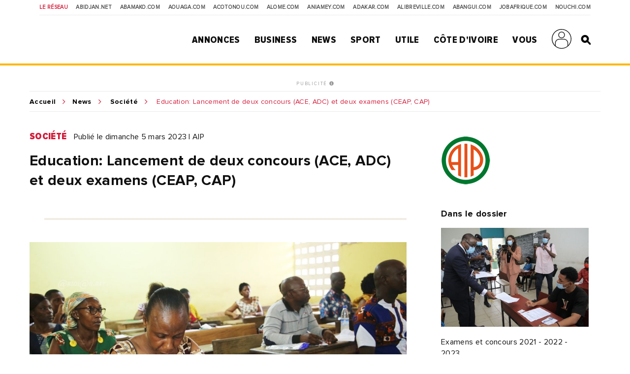

--- FILE ---
content_type: text/html; charset=utf-8
request_url: https://www.google.com/recaptcha/api2/aframe
body_size: 152
content:
<!DOCTYPE HTML><html><head><meta http-equiv="content-type" content="text/html; charset=UTF-8"></head><body><script nonce="_W7oNW49vbP0ezwjL4lEMw">/** Anti-fraud and anti-abuse applications only. See google.com/recaptcha */ try{var clients={'sodar':'https://pagead2.googlesyndication.com/pagead/sodar?'};window.addEventListener("message",function(a){try{if(a.source===window.parent){var b=JSON.parse(a.data);var c=clients[b['id']];if(c){var d=document.createElement('img');d.src=c+b['params']+'&rc='+(localStorage.getItem("rc::a")?sessionStorage.getItem("rc::b"):"");window.document.body.appendChild(d);sessionStorage.setItem("rc::e",parseInt(sessionStorage.getItem("rc::e")||0)+1);localStorage.setItem("rc::h",'1769027106642');}}}catch(b){}});window.parent.postMessage("_grecaptcha_ready", "*");}catch(b){}</script></body></html>

--- FILE ---
content_type: text/css
request_url: https://www.abidjan.net/public/css/main.css?v=1.4
body_size: 11780
content:
a,abbr,acronym,address,applet,article,aside,audio,b,big,blockquote,body,canvas,caption,center,cite,code,dd,del,details,dfn,div,dl,dt,em,embed,fieldset,figcaption,figure,footer,form,h1,h2,h3,h4,h5,h6,header,hgroup,html,i,iframe,img,ins,kbd,label,legend,li,mark,menu,nav,object,ol,output,p,pre,q,ruby,s,samp,section,small,span,strike,strong,sub,summary,sup,table,tbody,td,tfoot,th,thead,time,tr,tt,u,ul,var,video{margin:0;padding:0;border:0;font-size:100%;font:inherit;vertical-align:baseline}article,aside,details,figcaption,figure,footer,header,hgroup,menu,nav,section{display:block}html{width:100%;height:100%}html *{-webkit-box-sizing:border-box;-moz-box-sizing:border-box;box-sizing:border-box}body{line-height:1;width:100%;height:100%;max-width:100%;min-width:100%;background-color:#fff;-webkit-font-smoothing:antialiased;-webkit-tap-highlight-color:transparent}ol,ul{list-style:none}ol{list-style:decimal}blockquote,q{quotes:none}blockquote:after,blockquote:before,q:after,q:before{content:"";content:none}table{border-collapse:collapse;border-spacing:0}*{padding:0;margin:0}div{display:initial}img{display:block}@font-face{font-family:PNBold;font-display:swap;src:url(../fonts/ProximaNova-Bold.eot);src:url(../fonts/ProximaNova-Bold.eot?#iefix) format("embedded-opentype"),url(../fonts/ProximaNova-Bold.woff2) format("woff2"),url(../fonts/ProximaNova-Bold.woff) format("woff"),url(../fonts/ProximaNova-Bold.ttf) format("truetype");font-weight:700;font-style:normal}@font-face{font-family:PNCnBold;font-display:swap;src:url(../fonts/ProximaNovaCond-Extrabld.eot);src:url(../fonts/ProximaNovaCond-Extrabld.eot?#iefix) format("embedded-opentype"),url(../fonts/ProximaNovaCond-Extrabld.woff2) format("woff2"),url(../fonts/ProximaNovaCond-Extrabld.woff) format("woff"),url(../fonts/ProximaNovaCond-Extrabld.ttf) format("truetype");font-weight:800;font-style:normal}@font-face{font-display:swap;font-family:PNCnBlack;src:url(../fonts/ProximaNovaCond-Black.eot);src:url(../fonts/ProximaNovaCond-Black.eot?#iefix) format("embedded-opentype"),url(../fonts/ProximaNovaCond-Black.woff2) format("woff2"),url(../fonts/ProximaNovaCond-Black.woff) format("woff"),url(../fonts/ProximaNovaCond-Black.ttf) format("truetype");font-weight:900;font-style:normal}@font-face{font-display:swap;font-family:PNReg;src:url(../fonts/ProximaNova-Regular.eot);src:url(../fonts/ProximaNova-Regular.eot?#iefix) format("embedded-opentype"),url(../fonts/ProximaNova-Regular.woff2) format("woff2"),url(../fonts/ProximaNova-Regular.woff) format("woff"),url(../fonts/ProximaNova-Regular.ttf) format("truetype");font-weight:400;font-style:normal}body{font-family:PNReg,serif;font-size:16px;font-weight:400;color:#101010}.p,p{font-family:PNReg,serif;font-size:16px;font-weight:400}.h1,h1{font-family:PNCnBlack,serif;font-size:40px;font-weight:900;margin-bottom:40px}@media (min-width:768px) and (max-width:991px){.h1,h1{font-size:30px}}@media (max-width:767px){.h1,h1{font-size:23px}}.h2,h2{font-family:PNCnBlack,serif;font-size:20px;font-weight:900;margin-bottom:20px}@media (min-width:768px) and (max-width:991px){.h2,h2{font-size:20px}}@media (max-width:767px){.h2,h2{font-size:20px}}.h3,h3{font-family:PNReg,serif;font-size:20px;font-weight:900;margin-bottom:20px}@media (min-width:768px) and (max-width:991px){.h3,h3{font-size:20px}}@media (max-width:767px){.h3,h3{font-size:20px}}.h4,h4{font-family:PNReg,serif;font-size:20px;font-weight:900;margin-bottom:20px}.h5,h5{font-family:PNReg,serif;font-size:20px;font-weight:900;margin-bottom:20px}.h6,h6{font-family:PNReg,serif;font-size:20px;font-weight:900;margin-bottom:20px}.hr,hr{display:block;background-color:#ebebeb;border:0;padding:0;margin:15px 0;width:16px;text-align:left;height:1px}.legend{font-family:PNReg,serif;font-size:10px}a,a:active,a:visited{outline:0;text-decoration:inherit}body>.content{float:left;width:100%;max-width:100%;margin:0 auto;background-color:#fff;font-family:PNReg,serif;letter-spacing:.02em;padding:125px 80px 0 80px}@media (min-width:992px) and (max-width:1199px){body>.content{padding:115px 40px 0 40px}}@media (min-width:768px) and (max-width:991px){body>.content{padding:140px 30px 0 30px}}@media (max-width:767px){body>.content{padding:70px 20px 0 20px}}.chck-xs{display:none;visibility:hidden}@media (max-width:767px){.chck-xs{display:block;visibility:visible}}.chck-sm{display:none;visibility:hidden}@media (min-width:768px) and (max-width:991px){.chck-sm{display:block;visibility:visible}}.grid1{display:flex;width:100%;flex-direction:row;flex-wrap:wrap;justify-content:space-between;padding:0}.grid1>.grd-item{display:block;position:relative;width:calc((100% - 30px * (1 - 1))/ 1);margin:0 0 30px 30px}.grid1>.grd-item:first-child,.grid1>.grd-item:nth-child(1n+1){margin-left:0}.grid1>.grd-item:last-child{margin-right:auto}@media (max-width:767px){.grid1>.grd-item:last-child{margin-bottom:0}}@media (min-width:1200px){.grid1>.grd-item{width:calc((100% - 30px * (1 - 1))/ 1);margin:0 0 30px 30px}.grid1>.grd-item:nth-child(1n+1){margin-left:0}}@media (min-width:992px) and (max-width:1199px){.grid1>.grd-item{width:calc((100% - 20px * (1 - 1))/ 1);margin:0 0 20px 20px}.grid1>.grd-item:nth-child(1n+1){margin-left:0}}@media (min-width:768px) and (max-width:991px){.grid1>.grd-item{width:calc((100% - 30px * (1 - 1))/ 1);margin:0 0 30px 30px}.grid1>.grd-item:nth-child(1n+1){margin-left:0}}@media (max-width:767px){.grid1>.grd-item{width:100%;margin:0 0 20px 0}}.grid2{display:flex;width:100%;flex-direction:row;flex-wrap:wrap;justify-content:space-between;padding:0}.grid2>.grd-item{display:block;position:relative;width:calc((100% - 30px * (2 - 1))/ 2);margin:0 0 30px 30px}.grid2>.grd-item:first-child,.grid2>.grd-item:nth-child(2n+1){margin-left:0}.grid2>.grd-item:last-child{margin-right:auto}@media (max-width:767px){.grid2>.grd-item:last-child{margin-bottom:0}}@media (min-width:1200px){.grid2>.grd-item{width:calc((100% - 30px * (2 - 1))/ 2);margin:0 0 30px 30px}.grid2>.grd-item:nth-child(2n+1){margin-left:0}}@media (min-width:992px) and (max-width:1199px){.grid2>.grd-item{width:calc((100% - 20px * (2 - 1))/ 2);margin:0 0 20px 20px}.grid2>.grd-item:nth-child(2n+1){margin-left:0}}@media (min-width:768px) and (max-width:991px){.grid2>.grd-item{width:calc((100% - 30px * (2 - 1))/ 2);margin:0 0 30px 30px}.grid2>.grd-item:nth-child(2n+1){margin-left:0}}@media (max-width:767px){.grid2>.grd-item{width:100%;margin:0 0 20px 0}}.grid2-2-2-1{display:flex;width:100%;flex-direction:row;flex-wrap:wrap;justify-content:space-between;padding:0}.grid2-2-2-1>.grd-item{display:block;position:relative;width:calc((100% - 30px * (2 - 1))/ 2);margin:0 0 30px 30px}.grid2-2-2-1>.grd-item:first-child,.grid2-2-2-1>.grd-item:nth-child(2n+1){margin-left:0}.grid2-2-2-1>.grd-item:last-child{margin-right:auto}@media (max-width:767px){.grid2-2-2-1>.grd-item:last-child{margin-bottom:0}}@media (min-width:1200px){.grid2-2-2-1>.grd-item{width:calc((100% - 30px * (2 - 1))/ 2);margin:0 0 30px 30px}.grid2-2-2-1>.grd-item:nth-child(2n+1){margin-left:0}}@media (min-width:992px) and (max-width:1199px){.grid2-2-2-1>.grd-item{width:calc((100% - 20px * (2 - 1))/ 2);margin:0 0 20px 20px}.grid2-2-2-1>.grd-item:nth-child(2n+1){margin-left:0}}@media (min-width:768px) and (max-width:991px){.grid2-2-2-1>.grd-item{width:calc((100% - 30px * (2 - 1))/ 2);margin:0 0 30px 30px}.grid2-2-2-1>.grd-item:nth-child(2n+1){margin-left:0}}@media (max-width:767px){.grid2-2-2-1>.grd-item{width:100%;margin:0 0 20px 0}}.grid2-2-1-1{display:flex;width:100%;flex-direction:row;flex-wrap:wrap;justify-content:space-between;padding:0}.grid2-2-1-1>.grd-item{display:block;position:relative;width:calc((100% - 30px * (2 - 1))/ 2);margin:0 0 30px 30px}.grid2-2-1-1>.grd-item:first-child,.grid2-2-1-1>.grd-item:nth-child(2n+1){margin-left:0}.grid2-2-1-1>.grd-item:last-child{margin-right:auto}@media (max-width:767px){.grid2-2-1-1>.grd-item:last-child{margin-bottom:0}}@media (min-width:1200px){.grid2-2-1-1>.grd-item{width:calc((100% - 30px * (2 - 1))/ 2);margin:0 0 30px 30px}.grid2-2-1-1>.grd-item:nth-child(2n+1){margin-left:0}}@media (min-width:992px) and (max-width:1199px){.grid2-2-1-1>.grd-item{width:calc((100% - 20px * (2 - 1))/ 2);margin:0 0 20px 20px}.grid2-2-1-1>.grd-item:nth-child(2n+1){margin-left:0}}@media (min-width:768px) and (max-width:991px){.grid2-2-1-1>.grd-item{width:calc((100% - 30px * (1 - 1))/ 1);margin:0 0 30px 30px}.grid2-2-1-1>.grd-item:nth-child(1n+1){margin-left:0}}@media (max-width:767px){.grid2-2-1-1>.grd-item{width:100%;margin:0 0 20px 0}}.grid3{display:flex;width:100%;flex-direction:row;flex-wrap:wrap;justify-content:space-between;padding:0}.grid3>.grd-item{display:block;position:relative;width:calc((100% - 30px * (3 - 1))/ 3);margin:0 0 30px 30px}.grid3>.grd-item:first-child,.grid3>.grd-item:nth-child(3n+1){margin-left:0}.grid3>.grd-item:last-child{margin-right:auto}@media (max-width:767px){.grid3>.grd-item:last-child{margin-bottom:0}}@media (min-width:1200px){.grid3>.grd-item{width:calc((100% - 30px * (3 - 1))/ 3);margin:0 0 30px 30px}.grid3>.grd-item:nth-child(3n+1){margin-left:0}}@media (min-width:992px) and (max-width:1199px){.grid3>.grd-item{width:calc((100% - 20px * (3 - 1))/ 3);margin:0 0 20px 20px}.grid3>.grd-item:nth-child(3n+1){margin-left:0}}@media (min-width:768px) and (max-width:991px){.grid3>.grd-item{width:calc((100% - 30px * (3 - 1))/ 3);margin:0 0 30px 30px}.grid3>.grd-item:nth-child(3n+1){margin-left:0}}@media (max-width:767px){.grid3>.grd-item{width:100%;margin:0 0 20px 0}}.grid3-3-2-1{display:flex;width:100%;flex-direction:row;flex-wrap:wrap;justify-content:space-between;padding:0}.grid3-3-2-1>.grd-item{display:block;position:relative;width:calc((100% - 30px * (3 - 1))/ 3);margin:0 0 30px 30px}.grid3-3-2-1>.grd-item:first-child,.grid3-3-2-1>.grd-item:nth-child(3n+1){margin-left:0}.grid3-3-2-1>.grd-item:last-child{margin-right:auto}@media (max-width:767px){.grid3-3-2-1>.grd-item:last-child{margin-bottom:0}}@media (min-width:1200px){.grid3-3-2-1>.grd-item{width:calc((100% - 30px * (3 - 1))/ 3);margin:0 0 30px 30px}.grid3-3-2-1>.grd-item:nth-child(3n+1){margin-left:0}}@media (min-width:992px) and (max-width:1199px){.grid3-3-2-1>.grd-item{width:calc((100% - 20px * (3 - 1))/ 3);margin:0 0 20px 20px}.grid3-3-2-1>.grd-item:nth-child(3n+1){margin-left:0}}@media (min-width:768px) and (max-width:991px){.grid3-3-2-1>.grd-item{width:calc((100% - 30px * (2 - 1))/ 2);margin:0 0 30px 30px}.grid3-3-2-1>.grd-item:nth-child(2n+1){margin-left:0}}@media (max-width:767px){.grid3-3-2-1>.grd-item{width:100%;margin:0 0 20px 0}}.grid4{display:flex;width:100%;flex-direction:row;flex-wrap:wrap;justify-content:space-between;padding:0}.grid4>.grd-item{display:block;position:relative;width:calc((100% - 30px * (4 - 1))/ 4);margin:0 0 30px 30px}.grid4>.grd-item:first-child,.grid4>.grd-item:nth-child(4n+1){margin-left:0}.grid4>.grd-item:last-child{margin-right:auto}@media (max-width:767px){.grid4>.grd-item:last-child{margin-bottom:0}}@media (min-width:1200px){.grid4>.grd-item{width:calc((100% - 30px * (4 - 1))/ 4);margin:0 0 30px 30px}.grid4>.grd-item:nth-child(4n+1){margin-left:0}}@media (min-width:992px) and (max-width:1199px){.grid4>.grd-item{width:calc((100% - 20px * (4 - 1))/ 4);margin:0 0 20px 20px}.grid4>.grd-item:nth-child(4n+1){margin-left:0}}@media (min-width:768px) and (max-width:991px){.grid4>.grd-item{width:calc((100% - 30px * (2 - 1))/ 2);margin:0 0 30px 30px}.grid4>.grd-item:nth-child(2n+1){margin-left:0}}@media (max-width:767px){.grid4>.grd-item{width:100%;margin:0 0 20px 0}}.grid4-4-2-2{display:flex;width:100%;flex-direction:row;flex-wrap:wrap;justify-content:space-between;padding:0}.grid4-4-2-2>.grd-item{display:block;position:relative;width:calc((100% - 30px * (4 - 1))/ 4);margin:0 0 30px 30px}.grid4-4-2-2>.grd-item:first-child,.grid4-4-2-2>.grd-item:nth-child(4n+1){margin-left:0}.grid4-4-2-2>.grd-item:last-child{margin-right:auto}@media (max-width:767px){.grid4-4-2-2>.grd-item:last-child{margin-bottom:0}}@media (min-width:1200px){.grid4-4-2-2>.grd-item{width:calc((100% - 30px * (4 - 1))/ 4);margin:0 0 30px 30px}.grid4-4-2-2>.grd-item:nth-child(4n+1){margin-left:0}}@media (min-width:992px) and (max-width:1199px){.grid4-4-2-2>.grd-item{width:calc((100% - 20px * (4 - 1))/ 4);margin:0 0 20px 20px}.grid4-4-2-2>.grd-item:nth-child(4n+1){margin-left:0}}@media (min-width:768px) and (max-width:991px){.grid4-4-2-2>.grd-item{width:calc((100% - 30px * (2 - 1))/ 2);margin:0 0 30px 30px}.grid4-4-2-2>.grd-item:nth-child(2n+1){margin-left:0}}@media (max-width:767px){.grid4-4-2-2>.grd-item{width:calc((100% - 20px * (2 - 1))/ 2);margin:0 0 20px 20px}.grid4-4-2-2>.grd-item:nth-child(2n+1){margin-left:0}}.grid4-4-3-1{display:flex;width:100%;flex-direction:row;flex-wrap:wrap;justify-content:space-between;padding:0}.grid4-4-3-1>.grd-item{display:block;position:relative;width:calc((100% - 30px * (4 - 1))/ 4);margin:0 0 30px 30px}.grid4-4-3-1>.grd-item:first-child,.grid4-4-3-1>.grd-item:nth-child(4n+1){margin-left:0}.grid4-4-3-1>.grd-item:last-child{margin-right:auto}@media (max-width:767px){.grid4-4-3-1>.grd-item:last-child{margin-bottom:0}}@media (min-width:1200px){.grid4-4-3-1>.grd-item{width:calc((100% - 30px * (4 - 1))/ 4);margin:0 0 30px 30px}.grid4-4-3-1>.grd-item:nth-child(4n+1){margin-left:0}}@media (min-width:992px) and (max-width:1199px){.grid4-4-3-1>.grd-item{width:calc((100% - 20px * (4 - 1))/ 4);margin:0 0 20px 20px}.grid4-4-3-1>.grd-item:nth-child(4n+1){margin-left:0}}@media (min-width:768px) and (max-width:991px){.grid4-4-3-1>.grd-item{width:calc((100% - 30px * (3 - 1))/ 3);margin:0 0 30px 30px}.grid4-4-3-1>.grd-item:nth-child(3n+1){margin-left:0}}@media (max-width:767px){.grid4-4-3-1>.grd-item{width:100%;margin:0 0 20px 0}}.grid4-4-2-1{display:flex;width:100%;flex-direction:row;flex-wrap:wrap;justify-content:space-between;padding:0}.grid4-4-2-1>.grd-item{display:block;position:relative;width:calc((100% - 30px * (4 - 1))/ 4);margin:0 0 30px 30px}.grid4-4-2-1>.grd-item:first-child,.grid4-4-2-1>.grd-item:nth-child(4n+1){margin-left:0}.grid4-4-2-1>.grd-item:last-child{margin-right:auto}@media (max-width:767px){.grid4-4-2-1>.grd-item:last-child{margin-bottom:0}}@media (min-width:1200px){.grid4-4-2-1>.grd-item{width:calc((100% - 30px * (4 - 1))/ 4);margin:0 0 30px 30px}.grid4-4-2-1>.grd-item:nth-child(4n+1){margin-left:0}}@media (min-width:992px) and (max-width:1199px){.grid4-4-2-1>.grd-item{width:calc((100% - 20px * (4 - 1))/ 4);margin:0 0 20px 20px}.grid4-4-2-1>.grd-item:nth-child(4n+1){margin-left:0}}@media (min-width:768px) and (max-width:991px){.grid4-4-2-1>.grd-item{width:calc((100% - 30px * (2 - 1))/ 2);margin:0 0 30px 30px}.grid4-4-2-1>.grd-item:nth-child(2n+1){margin-left:0}}@media (max-width:767px){.grid4-4-2-1>.grd-item{width:100%;margin:0 0 20px 0}}.grid5{display:flex;width:100%;flex-direction:row;flex-wrap:wrap;justify-content:space-between;padding:0}.grid5>.grd-item{display:block;position:relative;width:calc((100% - 30px * (5 - 1))/ 5);margin:0 0 30px 30px}.grid5>.grd-item:first-child,.grid5>.grd-item:nth-child(5n+1){margin-left:0}.grid5>.grd-item:last-child{margin-right:auto}@media (max-width:767px){.grid5>.grd-item:last-child{margin-bottom:0}}@media (min-width:1200px){.grid5>.grd-item{width:calc((100% - 30px * (5 - 1))/ 5);margin:0 0 30px 30px}.grid5>.grd-item:nth-child(5n+1){margin-left:0}}@media (min-width:992px) and (max-width:1199px){.grid5>.grd-item{width:calc((100% - 20px * (5 - 1))/ 5);margin:0 0 20px 20px}.grid5>.grd-item:nth-child(5n+1){margin-left:0}}@media (min-width:768px) and (max-width:991px){.grid5>.grd-item{width:calc((100% - 30px * (5 - 1))/ 5);margin:0 0 30px 30px}.grid5>.grd-item:nth-child(5n+1){margin-left:0}}@media (max-width:767px){.grid5>.grd-item{width:100%;margin:0 0 20px 0}}.grid5-5-3-2{display:flex;width:100%;flex-direction:row;flex-wrap:wrap;justify-content:space-between;padding:0}.grid5-5-3-2>.grd-item{display:block;position:relative;width:calc((100% - 30px * (5 - 1))/ 5);margin:0 0 30px 30px}.grid5-5-3-2>.grd-item:first-child,.grid5-5-3-2>.grd-item:nth-child(5n+1){margin-left:0}.grid5-5-3-2>.grd-item:last-child{margin-right:auto}@media (max-width:767px){.grid5-5-3-2>.grd-item:last-child{margin-bottom:0}}@media (min-width:1200px){.grid5-5-3-2>.grd-item{width:calc((100% - 30px * (5 - 1))/ 5);margin:0 0 30px 30px}.grid5-5-3-2>.grd-item:nth-child(5n+1){margin-left:0}}@media (min-width:992px) and (max-width:1199px){.grid5-5-3-2>.grd-item{width:calc((100% - 20px * (5 - 1))/ 5);margin:0 0 20px 20px}.grid5-5-3-2>.grd-item:nth-child(5n+1){margin-left:0}}@media (min-width:768px) and (max-width:991px){.grid5-5-3-2>.grd-item{width:calc((100% - 30px * (3 - 1))/ 3);margin:0 0 30px 30px}.grid5-5-3-2>.grd-item:nth-child(3n+1){margin-left:0}}@media (max-width:767px){.grid5-5-3-2>.grd-item{width:calc((100% - 20px * (2 - 1))/ 2);margin:0 0 20px 20px}.grid5-5-3-2>.grd-item:nth-child(2n+1){margin-left:0}}.grid-nomarginb .grd-item{margin-bottom:0}header{position:fixed;z-index:102;top:0;left:0;width:100%;height:125px;background-color:#fff;border-bottom:1px solid transparent;padding:0 80px;-webkit-transition:all .3s cubic-bezier(.645,.045,.355,1);-moz-transition:all .3s cubic-bezier(.645,.045,.355,1);-o-transition:all .3s cubic-bezier(.645,.045,.355,1);transition:all .3s cubic-bezier(.645,.045,.355,1)}@media (min-width:992px) and (max-width:1199px){header{padding:0 40px}}@media (min-width:768px) and (max-width:991px){header{padding:0 30px}}@media (max-width:767px){header{padding:0 20px}}@media (min-width:992px) and (max-width:1199px){header{height:115px}}@media (min-width:768px) and (max-width:991px){header{height:140px}}@media (max-width:767px){header{height:70px;background-color:transparent;background-color:rgba(255,255,255,.8)}}header::after{content:"";display:block;width:100%;height:4px;background-color:#ffb800;margin:0;-webkit-transition:.1s cubic-bezier(.645,.045,.355,1);-moz-transition:.1s cubic-bezier(.645,.045,.355,1);-o-transition:.1s cubic-bezier(.645,.045,.355,1);transition:.1s cubic-bezier(.645,.045,.355,1);width:100vw;margin-left:-80px;margin-right:-80px}@media (min-width:992px) and (max-width:1199px){header::after{width:100vw;margin-left:-40px;margin-right:-40px}}@media (min-width:768px) and (max-width:991px){header::after{width:100vw;margin-left:-30px;margin-right:-30px}}@media (max-width:767px){header::after{width:100vw;margin-left:-20px;margin-right:-20px}}@media (min-width:768px) and (max-width:991px){header::after{margin:16px 0 0 0;width:100vw;margin-left:-80px;margin-right:-80px}}@media (min-width:768px) and (max-width:991px) and (min-width:992px) and (max-width:1199px){header::after{width:100vw;margin-left:-40px;margin-right:-40px}}@media (min-width:768px) and (max-width:991px) and (min-width:768px) and (max-width:991px){header::after{width:100vw;margin-left:-30px;margin-right:-30px}}@media (min-width:768px) and (max-width:991px) and (max-width:767px){header::after{width:100vw;margin-left:-20px;margin-right:-20px}}@media (max-width:767px){header::after{display:none}}/*header .logo{display:block;position:absolute;z-index:1;top:22px;left:0;width:275px;height:50px;background:transparent url(https://media-files.abidjan.net/logos/logo-abidjan-net-new-year-280x50.png) no-repeat;background-size:contain;background-position:center;-webkit-transition:all .3s cubic-bezier(.645,.045,.355,1);-moz-transition:all .3s cubic-bezier(.645,.045,.355,1);-o-transition:all .3s cubic-bezier(.645,.045,.355,1);transition:all .3s cubic-bezier(.645,.045,.355,1)}*/header .logo{display:block;position:absolute;z-index:1;top:22px;left:0;width:275px;height:50px;background:transparent url(https://media-files.abidjan.net/logos/logo-abidjan-net-v2.svg) no-repeat;background-size:contain;background-position:center;-webkit-transition:all .3s cubic-bezier(.645,.045,.355,1);-moz-transition:all .3s cubic-bezier(.645,.045,.355,1);-o-transition:all .3s cubic-bezier(.645,.045,.355,1);transition:all .3s cubic-bezier(.645,.045,.355,1)}@media (min-width:992px) and (max-width:1199px){header .logo{top:20px;width:230px;height:48px}}@media (min-width:768px) and (max-width:991px){header .logo{top:30px;width:240px;height:48px}}@media (max-width:767px){header .logo{position:fixed;z-index:103;top:10px;left:14px;width:180px;height:50px}}header .in{position:relative;display:block;padding:40px 0 0 0;-webkit-transition:.1s cubic-bezier(.645,.045,.355,1);-moz-transition:.1s cubic-bezier(.645,.045,.355,1);-o-transition:.1s cubic-bezier(.645,.045,.355,1);transition:.1s cubic-bezier(.645,.045,.355,1)}@media (min-width:992px) and (max-width:1199px){header .in{padding:30px 0 0 0}}header nav.menu{position:relative;display:flex;width:100%;padding:0 0 0 300px;flex-direction:row;flex-wrap:wrap;text-align:right;justify-content:space-between}@media (min-width:992px) and (max-width:1199px){header nav.menu{padding:0 0 0 280px}}@media (min-width:768px) and (max-width:991px){header nav.menu{padding:60px 0 0 0;text-align:left}}@media (max-width:767px){header nav.menu{display:block;height:100%;text-align:left;background-color:#fff;overflow-y:scroll;position:fixed;z-index:102;width:100%;height:100%;top:0;left:0;padding:150px 20px 40px 20px;transform:translateX(-100%);-webkit-transition:cubic-bezier(.645,.045,.355,1) .5s;-moz-transition:cubic-bezier(.645,.045,.355,1) .5s;-o-transition:cubic-bezier(.645,.045,.355,1) .5s;transition:cubic-bezier(.645,.045,.355,1) .5s}}header nav.menu>span{padding:0 10px 30px 10px}@media (min-width:768px) and (max-width:991px){header nav.menu>span{padding:0}}header nav.menu>span a{color:#101010}header nav.menu>span a.on{color:#d21d3a}@media (min-width:992px){header nav.menu>span:hover>a{color:#d21d3a}header nav.menu>span:hover ul{display:flex}}header nav.menu>a,header nav.menu>span{position:relative;font-family:PNCnBold,serif;font-weight:800;font-size:20px;line-height:20px;text-transform:uppercase;color:#101010}@media (min-width:992px) and (max-width:1199px){header nav.menu>a,header nav.menu>span{font-size:18px}}@media (max-width:767px){header nav.menu>a,header nav.menu>span{display:block;width:100%;margin:0 0 40px 0;width:100%;font-size:28px;padding-bottom:0}}@media (max-width:991px){header nav.menu>a.on>a,header nav.menu>span.on>a{color:#d21d3a}header nav.menu>a.on ul,header nav.menu>span.on ul{display:block}}header nav.menu>a ul,header nav.menu>span ul{position:absolute;z-index:1;top:30px;left:50%;transform:translateX(-50%);-webkit-transform:translateX(-50%);-moz-transform:translateX(-50%);display:flex;min-width:200px;padding:20px 20px 20px 20px;padding:0;flex-direction:row;flex-wrap:wrap;text-align:center;background-color:#d21d3a;-webkit-box-shadow:0 0 10px 0 rgba(0,0,0,.1);box-shadow:0 0 10px 0 rgba(0,0,0,.1);border-radius:4px;display:none}@media (max-width:991px){header nav.menu>a ul,header nav.menu>span ul{display:none}}@media (max-width:767px){header nav.menu>a ul,header nav.menu>span ul{display:none;flex-direction:column;position:relative;top:auto;left:auto;width:100%;background:0 0;transform:none;color:#000;-webkit-box-shadow:none;box-shadow:none;text-align:left;padding:0;margin:30px 0 0 0}}header nav.menu>a ul li,header nav.menu>span ul li{width:100%;border-bottom:1px solid rgba(255,255,255,.3)}header nav.menu>a ul li:last-child,header nav.menu>span ul li:last-child{border:none}header nav.menu>a ul li a,header nav.menu>span ul li a{display:inline-block;width:100%;height:100%;padding:20px 20px 20px 20px;font-family:PNCnBold,serif;font-size:16px;color:#fff;-webkit-transition:all .1s cubic-bezier(.645,.045,.355,1);-moz-transition:all .1s cubic-bezier(.645,.045,.355,1);-o-transition:all .1s cubic-bezier(.645,.045,.355,1);transition:all .1s cubic-bezier(.645,.045,.355,1)}header nav.menu>a ul li a:hover,header nav.menu>span ul li a:hover{background-color:#fff;color:#d21d3a}@media (max-width:767px){header nav.menu>a ul li a,header nav.menu>span ul li a{font-size:20px;color:#000;padding:0 0 12px 0;margin:0 0 12px 0;border-bottom:1px solid #ebebeb}}header nav.menu>a ul li.xs,header nav.menu>span ul li.xs{display:none}@media (max-width:991px){header nav.menu>a ul li.xs,header nav.menu>span ul li.xs{display:block}}header nav.menu .bloc-search{position:absolute;z-index:-1;width:0;background-color:transparent;top:-14px;right:30px;padding-bottom:22px;opacity:0;-webkit-transition:cubic-bezier(.645,.045,.355,1) .5s;-moz-transition:cubic-bezier(.645,.045,.355,1) .5s;-o-transition:cubic-bezier(.645,.045,.355,1) .5s;transition:cubic-bezier(.645,.045,.355,1) .5s}@media (min-width:768px) and (max-width:991px){header nav.menu .bloc-search{z-index:1;width:60%;right:0;opacity:1}}@media (max-width:767px){header nav.menu .bloc-search{z-index:1;width:calc(100% - 20px * 2);opacity:1;top:76px;left:20px}}header nav.menu .bloc-search p{display:inline-block;margin:0;padding:0;position:relative;width:100%;height:100%}header nav.menu .bloc-search input[type=text]{margin:0;background-color:#f1ede5;-webkit-transition:cubic-bezier(.645,.045,.355,1) .5s;-moz-transition:cubic-bezier(.645,.045,.355,1) .5s;-o-transition:cubic-bezier(.645,.045,.355,1) .5s;transition:cubic-bezier(.645,.045,.355,1) .5s}header nav.menu .bloc-search input[type=submit]{position:absolute;top:0;right:0;font-family:PNBold,serif;font-size:12px;text-transform:uppercase;background-color:#fff;padding:6px 12px 4px 12px;top:10px;right:12px}header nav.menu .bloc-search input[type=submit]:hover{color:#fff;background-color:#d21d3a}@media (min-width:768px) and (max-width:991px){header nav.menu .bloc-search input[type=submit]{display:none}}@media (max-width:767px){header nav.menu .bloc-search input[type=submit]{display:none}}header nav.menu .bloc-search.show{z-index:1;opacity:1;width:calc(100% - 380px - 30px)}@media (min-width:992px) and (max-width:1199px){header nav.menu .bloc-search.show{width:calc(100% - 280px - 30px)}}header nav.menu .search{display:flex;width:20px;height:20px;background:transparent url(../img/ui/search.svg) no-repeat;background-size:cover;-webkit-transition:.1s cubic-bezier(.645,.045,.355,1);-moz-transition:.1s cubic-bezier(.645,.045,.355,1);-o-transition:.1s cubic-bezier(.645,.045,.355,1);transition:.1s cubic-bezier(.645,.045,.355,1)}@media (min-width:768px) and (max-width:991px){header nav.menu .search{display:none}}@media (max-width:767px){header nav.menu .search{display:none;position:fixed;z-index:103;bottom:30px;right:30px;width:30px;height:30px}}header nav.menu .search.on{opacity:.2}header nav.menu.show{transform:translateX(0)}header .menu-xs{display:none;position:fixed;z-index:103;top:28px;right:16px;width:30px;height:30px;-webkit-transform:rotate(0);-moz-transform:rotate(0);-o-transform:rotate(0);transform:rotate(0);-webkit-transition:all .2s cubic-bezier(.645,.045,.355,1);-moz-transition:all .2s cubic-bezier(.645,.045,.355,1);-o-transition:all .2s cubic-bezier(.645,.045,.355,1);transition:all .2s cubic-bezier(.645,.045,.355,1)}header .menu-xs .in{position:relative;width:100%;height:100%;display:block}header .menu-xs span{display:block;position:absolute;height:4px;width:100%;background:#d21d3a;opacity:1;left:0;cursor:pointer;-webkit-transform:rotate(0);-moz-transform:rotate(0);-o-transform:rotate(0);transform:rotate(0);-webkit-transition:all .2s cubic-bezier(.645,.045,.355,1);-moz-transition:all .2s cubic-bezier(.645,.045,.355,1);-o-transition:all .2s cubic-bezier(.645,.045,.355,1);transition:all .2s cubic-bezier(.645,.045,.355,1)}header .menu-xs span:nth-child(1){top:0}header .menu-xs span:nth-child(2),header .menu-xs span:nth-child(3){top:6px}header .menu-xs span:nth-child(4){top:12px;width:90%;background:#ffb800}@media (max-width:767px){header .menu-xs{display:block}}header .menu-xs.on{height:40px;top:28px}header .menu-xs.on span:nth-child(1){top:8px;width:0%;left:50%}header .menu-xs.on span:nth-child(2){-webkit-transform:rotate(45deg);-moz-transform:rotate(45deg);-o-transform:rotate(45deg);transform:rotate(45deg)}header .menu-xs.on span:nth-child(3){-webkit-transform:rotate(-45deg);-moz-transform:rotate(-45deg);-o-transform:rotate(-45deg);transform:rotate(-45deg)}header .menu-xs.on span:nth-child(4){display:none}header nav.transverse{display:flex;width:100%;padding:10px 0 10px 0;overflow-y:hidden;flex-direction:row;flex-wrap:wrap;justify-content:space-between;border-bottom:1px solid #ebebeb;-webkit-transition:all .3s cubic-bezier(.645,.045,.355,1);-moz-transition:all .3s cubic-bezier(.645,.045,.355,1);-o-transition:all .3s cubic-bezier(.645,.045,.355,1);transition:all .3s cubic-bezier(.645,.045,.355,1)}@media (min-width:768px) and (max-width:991px){header nav.transverse{display:none}}@media (max-width:767px){header nav.transverse{display:none}}header nav.transverse a,header nav.transverse span{font-family:PNReg,serif;font-weight:400;font-size:11px;font-weight:900;line-height:10px;text-transform:uppercase;color:#4d4d4d}header nav.transverse span{color:#d21d3a}@media (min-width:992px){header.mini{height:60px;border-bottom:1px solid #ebebeb}header.mini::after{opacity:0}header.mini .in{padding:20px 0 0 0}header.mini .logo{top:5px;width:190px}header.mini nav.menu .bloc-search{padding-bottom:8px}header.mini nav.transverse{height:0;padding:0;border-color:transparent}}nav.sousmenu{width:100vw;margin-left:-80px;margin-right:-80px;padding-left:80px;padding-right:80px;padding-top:10px;padding-bottom:10px;background-color:#d21d3a}@media (min-width:992px) and (max-width:1199px){nav.sousmenu{width:100vw;margin-left:-40px;margin-right:-40px}}@media (min-width:768px) and (max-width:991px){nav.sousmenu{width:100vw;margin-left:-30px;margin-right:-30px}}@media (max-width:767px){nav.sousmenu{width:100vw;margin-left:-20px;margin-right:-20px}}@media (min-width:992px) and (max-width:1199px){nav.sousmenu{padding-left:40px;padding-right:40px}}@media (min-width:768px) and (max-width:991px){nav.sousmenu{padding-left:30px;padding-right:30px}}@media (max-width:767px){nav.sousmenu{padding-left:20px;padding-right:20px}}@media (max-width:767px){nav.sousmenu{margin-bottom:20px}}nav.sousmenu .in{width:100%;display:flex;flex-direction:row;flex-wrap:wrap;justify-content:space-between}@media (max-width:767px){nav.sousmenu .in{display:flex;width:calc(100% + 20px);padding:20px;overflow-x:scroll;flex-wrap:nowrap;padding:5px 0;-webkit-overflow-scrolling:touch}}nav.sousmenu .in a{font-family:PNCnBlack,serif;font-weight:800;font-size:16px;line-height:16px;color:#fff;text-transform:uppercase;-webkit-transition:.1s cubic-bezier(.645,.045,.355,1);-moz-transition:.1s cubic-bezier(.645,.045,.355,1);-o-transition:.1s cubic-bezier(.645,.045,.355,1);transition:.1s cubic-bezier(.645,.045,.355,1)}nav.sousmenu .in a:hover{opacity:.5}@media (min-width:768px) and (max-width:991px){nav.sousmenu .in a{font-size:14px}}@media (max-width:767px){nav.sousmenu .in a{margin:0 10px 0 0;white-space:nowrap;font-size:18px;scroll-snap-align:start;border-right:1px solid #fff;padding-right:10px}}footer{display:inline-block;width:100%;margin-top:60px}footer .mobile{display:block;padding:0 80px}@media (min-width:992px) and (max-width:1199px){footer .mobile{padding:0 40px}}@media (min-width:768px) and (max-width:991px){footer .mobile{padding:0 30px}}@media (max-width:767px){footer .mobile{padding:0 20px}}footer .mobile .in{position:relative;display:block;width:100%}footer .mobile img{display:inline-block;height:110px;vertical-align:bottom}footer .mobile p{display:inline-block;padding:0 0 30px 20px;color:#101010}@media (min-width:768px) and (max-width:991px){footer .mobile p{max-width:60%;font-size:16px;line-height:22px;padding:0 0 20px 20px}}@media (max-width:767px){footer .mobile p{width:calc(100% - 90px);padding-bottom:15px;padding-left:10px;font-size:14px;line-height:19px}}footer .mobile p em{font-family:PNBold,serif;font-weight:400;font-size:24px;line-height:24px;display:block;margin-bottom:10px}@media (max-width:767px){footer .mobile p em{margin-bottom:5px}}footer .mobile .cta{position:absolute;bottom:30px;right:0}@media (max-width:767px){footer .mobile .cta{display:none}}footer .social{display:block;padding:0 80px;background-color:#ffb800}@media (min-width:992px) and (max-width:1199px){footer .social{padding:0 40px}}@media (min-width:768px) and (max-width:991px){footer .social{padding:0 30px}}@media (max-width:767px){footer .social{padding:0 20px}}@media (min-width:1200px){footer .social{padding-top:40px;padding-bottom:40px}}@media (min-width:992px) and (max-width:1199px){footer .social{padding-top:40px;padding-bottom:40px}}@media (min-width:768px) and (max-width:991px){footer .social{padding-top:40px;padding-bottom:40px}}@media (max-width:767px){footer .social{padding-top:30px;padding-bottom:30px}}footer .social .in{display:flex;flex-direction:row}@media (min-width:768px) and (max-width:991px){footer .social .in{display:block}}@media (max-width:767px){footer .social .in{display:block}}footer .social .left{width:70%}@media (min-width:768px) and (max-width:991px){footer .social .left{display:block;width:100%;margin-bottom:20px}}@media (max-width:767px){footer .social .left{width:100%}footer .social .left .cta{margin:15px 0 30px 0}}footer .social .right{width:30%;padding-top:2px}@media (min-width:768px) and (max-width:991px){footer .social .right{display:block;width:100%}}footer .social .right .in{display:flex;width:100%;justify-content:space-evenly}@media (min-width:768px) and (max-width:991px){footer .social .right .in{width:50%;justify-content:space-between}}@media (max-width:767px){footer .social .right .in{justify-content:space-between}}footer .social .right .in .social-icon{display:flex;-webkit-transition:.1s cubic-bezier(.645,.045,.355,1);-moz-transition:.1s cubic-bezier(.645,.045,.355,1);-o-transition:.1s cubic-bezier(.645,.045,.355,1);transition:.1s cubic-bezier(.645,.045,.355,1)}footer .social .right .in .social-icon:hover{transform:scale(1.8)}footer .social span{font-family:PNBold,serif;font-weight:400;font-size:18px;line-height:23px;color:#d21d3a;display:inline-block;margin-right:20px}footer .network{display:block;padding:0 80px;background-color:#1e1e1e}@media (min-width:992px) and (max-width:1199px){footer .network{padding:0 40px}}@media (min-width:768px) and (max-width:991px){footer .network{padding:0 30px}}@media (max-width:767px){footer .network{padding:0 20px}}@media (min-width:1200px){footer .network{padding-top:40px;padding-bottom:40px}}@media (min-width:992px) and (max-width:1199px){footer .network{padding-top:40px;padding-bottom:40px}}@media (min-width:768px) and (max-width:991px){footer .network{padding-top:40px;padding-bottom:40px}}@media (max-width:767px){footer .network{padding-top:40px;padding-bottom:40px}}footer .contact{display:block;padding:0 80px;background-color:#1e1e1e;border-top:1px solid #000}@media (min-width:992px) and (max-width:1199px){footer .contact{padding:0 40px}}@media (min-width:768px) and (max-width:991px){footer .contact{padding:0 30px}}@media (max-width:767px){footer .contact{padding:0 20px}}@media (min-width:1200px){footer .contact{padding-top:30px;padding-bottom:30px}}@media (min-width:992px) and (max-width:1199px){footer .contact{padding-top:30px;padding-bottom:30px}}@media (min-width:768px) and (max-width:991px){footer .contact{padding-top:30px;padding-bottom:30px}}@media (max-width:767px){footer .contact{padding-top:30px;padding-bottom:30px}}footer .contact .in{display:flex;flex-direction:row}@media (min-width:768px) and (max-width:991px){footer .contact .in{display:block}}@media (max-width:767px){footer .contact .in{display:block}}footer .contact .left{width:60%}@media (min-width:768px) and (max-width:991px){footer .contact .left{display:block;width:100%;margin-bottom:30px}}@media (max-width:767px){footer .contact .left{width:100%}footer .contact .left .cta{margin:15px 0 30px 0}}footer .contact .right{width:40%;padding-top:2px}@media (min-width:768px) and (max-width:991px){footer .contact .right{display:block;width:100%}}footer .contact .right .in{display:flex;width:100%;justify-content:space-evenly}@media (min-width:768px) and (max-width:991px){footer .contact .right .in{display:block}}@media (max-width:767px){footer .contact .right .in{display:block}}footer .contact .right .in img{margin-right:10px}@media (min-width:768px) and (max-width:991px){footer .contact .right .in img{display:inline-block;vertical-align:middle}}footer .contact .right .in span{font-size:10px;line-height:16px;padding-top:10px;color:#b9b9b9}@media (min-width:992px) and (max-width:1199px){footer .contact .right .in span{padding-top:0}}@media (min-width:768px) and (max-width:991px){footer .contact .right .in span{display:inline-block;padding-top:0;vertical-align:middle}}@media (max-width:767px){footer .contact .right .in span{width:100%}}footer .contact span{font-family:PNBold,serif;font-weight:400;font-size:16px;line-height:22px;color:#fff;display:inline-block;margin-right:20px}.section-title{font-family:PNCnBlack,serif;font-weight:400;font-size:30px;line-height:30px;text-transform:uppercase;width:auto;display:inline-block;padding-bottom:6px;margin:0;color:#d21d3a;border-bottom:6px solid #d21d3a}.section-title.invert{color:#fff;border-color:#fff}.section-title.marginbottom{margin-bottom:40px}@media (max-width:767px){.section-title.marginbottom{margin-bottom:20px}}.section-title.margin{margin:0 0 30px 0}@media (max-width:767px){.section-title.margin{margin:0 0 20px 0}}.section-title.first{margin:30px 0 30px 0}@media (max-width:767px){.section-title.first{margin:10px 0 20px 0}}.section-title.noline{border:none}.section-title.black{color:#101010}.section-title.black em{color:#d21d3a}.section-title.sport{color:#2bc828;border-color:#2bc828}.section-title.sub{font-size:20px;line-height:20px;color:#101010;padding-bottom:6px;border:none}.section-title.sub.invert{color:#fff}form button,form input,form select,form textarea{border-radius:0;border:none;padding:0;margin:0;background-color:transparent;color:inherit;font-family:inherit;font-size:inherit;font-weight:inherit;letter-spacing:inherit;line-height:inherit;text-transform:inherit}form button:focus,form input:focus,form select:focus,form textarea:focus{outline:0}form select option{color:#000;font-family:Arial;font-size:14px;font-weight:400;letter-spacing:normal;line-height:normal;text-transform:none}form textarea{resize:none;overflow:auto}form input{width:100%;padding:10px 20px 10px 20px;margin:0 0 30px 0;border-radius:50px;border:none;-webkit-appearance:none;-moz-appearance:none;font-family:PNReg,serif;font-size:18px;line-height:normal;letter-spacing:.01em;color:#101010}form input:-webkit-autofill{background-color:transparent!important}form input::-webkit-input-placeholder{font-family:PNReg,serif;font-size:18px;line-height:normal;letter-spacing:.01em;color:#101010;color:#7f7f7f}form input::-moz-placeholder{font-family:PNReg,serif;font-size:18px;line-height:normal;letter-spacing:.01em;color:#101010;color:#7f7f7f}form input:-ms-input-placeholder{font-family:PNReg,serif;font-size:18px;line-height:normal;letter-spacing:.01em;color:#101010;color:#7f7f7f}form input:-moz-placeholder{font-family:PNReg,serif;font-size:18px;line-height:normal;letter-spacing:.01em;color:#101010;color:#7f7f7f}form input:focus{outline:0}form textarea{border:1px solid #d21d3a;border-radius:10px;padding:30px;width:100%;margin-bottom:30px;min-height:200px}form textarea::-webkit-input-placeholder{font-family:PNReg,serif;font-size:18px;line-height:normal;letter-spacing:.01em;color:#101010;color:#7f7f7f}form textarea::-moz-placeholder{font-family:PNReg,serif;font-size:18px;line-height:normal;letter-spacing:.01em;color:#101010;color:#7f7f7f}form textarea:-ms-input-placeholder{font-family:PNReg,serif;font-size:18px;line-height:normal;letter-spacing:.01em;color:#101010;color:#7f7f7f}form textarea:-moz-placeholder{font-family:PNReg,serif;font-size:18px;line-height:normal;letter-spacing:.01em;color:#101010;color:#7f7f7f}form select{width:100%;padding:10px 20px 10px 20px;margin:0 0 30px 0;border-radius:50px;border:none;-webkit-appearance:none;-moz-appearance:none;font-family:PNReg,serif;font-size:18px;line-height:normal;letter-spacing:.01em;color:#101010;border:1px dotted #d21d3a;border-radius:10px;padding:12px 20px 10px 20px;margin-bottom:20px;font-size:18px}form select:-webkit-autofill{background-color:transparent!important}form select::-webkit-input-placeholder{font-family:PNReg,serif;font-size:18px;line-height:normal;letter-spacing:.01em;color:#101010;color:#7f7f7f}form select::-moz-placeholder{font-family:PNReg,serif;font-size:18px;line-height:normal;letter-spacing:.01em;color:#101010;color:#7f7f7f}form select:-ms-input-placeholder{font-family:PNReg,serif;font-size:18px;line-height:normal;letter-spacing:.01em;color:#101010;color:#7f7f7f}form select:-moz-placeholder{font-family:PNReg,serif;font-size:18px;line-height:normal;letter-spacing:.01em;color:#101010;color:#7f7f7f}form select::-ms-expand{display:none}form input[type=checkbox]{float:left;width:25px;height:25px;padding:0;border:none;border-radius:4px;content:"";cursor:pointer;background-color:#eaeaea}form input[type=checkbox]+label{float:left;cursor:pointer;position:relative;font-family:PNReg,serif;font-size:18px;line-height:normal;letter-spacing:.01em;color:#101010;padding:0 0 0 15px;-webkit-transition:all .1s cubic-bezier(.645,.045,.355,1);-moz-transition:all .1s cubic-bezier(.645,.045,.355,1);-o-transition:all .1s cubic-bezier(.645,.045,.355,1);transition:all .1s cubic-bezier(.645,.045,.355,1)}form input[type=checkbox]+label:hover{color:#d21d3a}form input[type=checkbox]:checked+label:after,form input[type=checkbox]:not(:checked)+label:after{content:"X";position:absolute;display:block;width:27px;height:20px;top:0;left:-20px;-webkit-transition:all .15s cubic-bezier(.645,.045,.355,1);-moz-transition:all .15s cubic-bezier(.645,.045,.355,1);-o-transition:all .15s cubic-bezier(.645,.045,.355,1);transition:all .15s cubic-bezier(.645,.045,.355,1)}form input[type=checkbox]:not(:checked)+label:after{opacity:0}form input[type=checkbox]:checked+label:after{opacity:1}form input[type=radio]{position:absolute;top:0;left:0;width:15px;height:15px;padding:0;border:1px solid #000;border-radius:50%;margin:0 10px 0 0;-webkit-appearance:none;-moz-appearance:none;-webkit-transition:.1s cubic-bezier(.645,.045,.355,1);-moz-transition:.1s cubic-bezier(.645,.045,.355,1);-o-transition:.1s cubic-bezier(.645,.045,.355,1);transition:.1s cubic-bezier(.645,.045,.355,1)}form input[type=radio]:checked{background-color:#d21d3a;border-color:#d21d3a}form .lradio{position:relative;display:block;margin:0 0 15px 0;padding:0 0 0 25px;vertical-align:middle;cursor:pointer}form .lradio span{display:inline-block}form .lradio:hover input{border-color:#d21d3a}form .lradio:hover span{color:#d21d3a}form input[type=reset],form input[type=submit]{-webkit-appearance:none;-moz-appearance:none;border-radius:50px;white-space:nowrap;margin:0;width:auto;cursor:pointer;-webkit-transition:.1s cubic-bezier(.645,.045,.355,1);-moz-transition:.1s cubic-bezier(.645,.045,.355,1);-o-transition:.1s cubic-bezier(.645,.045,.355,1);transition:.1s cubic-bezier(.645,.045,.355,1)}form input[type=reset]:hover,form input[type=submit]:hover{color:#d21d3a;background-color:#fff}.ebloc-default{position:relative}.ebloc-default picture{position:relative;display:block;margin:0 0 14px 0}.ebloc-default picture img{position:relative;width:100%}.ebloc-default .infos{font-family:PNReg,serif;font-weight:400;font-size:13px;line-height:22px;color:#7f7f7f;display:block;margin:0 0 2px 0;-webkit-transition:.1s cubic-bezier(.645,.045,.355,1);-moz-transition:.1s cubic-bezier(.645,.045,.355,1);-o-transition:.1s cubic-bezier(.645,.045,.355,1);transition:.1s cubic-bezier(.645,.045,.355,1)}.ebloc-default .title{font-family:PNBold,serif;font-weight:400;font-size:18px;line-height:23px;color:#101010;display:block;-webkit-transition:.1s cubic-bezier(.645,.045,.355,1);-moz-transition:.1s cubic-bezier(.645,.045,.355,1);-o-transition:.1s cubic-bezier(.645,.045,.355,1);transition:.1s cubic-bezier(.645,.045,.355,1)}.ebloc-default .tag{font-family:PNBold,serif;font-weight:400;font-size:12px;line-height:12px;text-transform:uppercase;color:#d21d3a;display:block;position:absolute;top:20px;left:0;padding:8px 8px 6px 0;background-color:#fff;border-top-right-radius:8px;border-bottom-right-radius:8px}.ebloc-default .tag.sport{color:#fff;background-color:#2bc828;padding-left:8px}.ebloc-default .play{display:block;position:absolute;top:20px;right:20px;width:35px;height:35px;background:transparent url(../img/ui/play.svg) no-repeat;background-size:cover}.ebloc-default:hover .infos,.ebloc-default:hover .title{color:#d21d3a}.ebloc-default.invert .title{color:#b9b9b9}.ebloc-default.invert:hover .infos,.ebloc-default.invert:hover .title{color:#fff}.ebloc-big{position:relative}.ebloc-big picture{position:relative;display:block;margin:0 0 14px 0}.ebloc-big picture img{position:relative;width:100%}.ebloc-big .infos{font-family:PNBold,serif;font-weight:400;font-size:15px;line-height:22px;color:#d21d3a;display:block;position:absolute;bottom:0;left:0;padding:6px 8px 6px 0;background-color:#fff;-webkit-transition:.1s cubic-bezier(.645,.045,.355,1);-moz-transition:.1s cubic-bezier(.645,.045,.355,1);-o-transition:.1s cubic-bezier(.645,.045,.355,1);transition:.1s cubic-bezier(.645,.045,.355,1)}.ebloc-big .title{font-family:PNBold,serif;font-weight:400;/*font-size:24px;line-height:30px;*/font-size:20px;line-height:1.6rem;color:#101010;display:block;-webkit-transition:.1s cubic-bezier(.645,.045,.355,1);-moz-transition:.1s cubic-bezier(.645,.045,.355,1);-o-transition:.1s cubic-bezier(.645,.045,.355,1);transition:.1s cubic-bezier(.645,.045,.355,1)}.ebloc-big .tag{font-family:PNBold,serif;font-weight:400;font-size:16px;line-height:16px;text-transform:uppercase;color:#fff;display:block;position:absolute;top:20px;left:0;padding:8px 8px 6px 8px;background-color:#d21d3a;border-top-right-radius:8px;border-bottom-right-radius:8px}.ebloc-big .play{display:block;position:absolute;top:20px;right:20px;width:50px;height:50px;background:transparent url(../img/ui/play.svg) no-repeat;background-size:cover}.ebloc-big:hover .infos,.ebloc-big:hover .title{color:#d21d3a}.ebloc-big.invert .title{color:#b9b9b9}.ebloc-big.invert:hover .infos,.ebloc-big.invert:hover .title{color:#fff}.ebloc-flash{position:relative}.ebloc-flash .infos{font-family:PNBold,serif;font-weight:400;font-size:15px;line-height:22px;color:#101010;display:block;margin:0 0 2px 0;-webkit-transition:.1s cubic-bezier(.645,.045,.355,1);-moz-transition:.1s cubic-bezier(.645,.045,.355,1);-o-transition:.1s cubic-bezier(.645,.045,.355,1);transition:.1s cubic-bezier(.645,.045,.355,1)}.ebloc-flash .title{font-family:PNReg,serif;font-weight:400;font-size:16px;line-height:23px;color:#101010;display:block;-webkit-transition:.1s cubic-bezier(.645,.045,.355,1);-moz-transition:.1s cubic-bezier(.645,.045,.355,1);-o-transition:.1s cubic-bezier(.645,.045,.355,1);transition:.1s cubic-bezier(.645,.045,.355,1)}.ebloc-flash:hover .infos,.ebloc-flash:hover .title{color:#d21d3a}.ebloc-flash.invert .infos{color:#fff}.ebloc-flash.invert .title{color:#fff}.ebloc-flashsm{position:relative}.ebloc-flashsm .infos{font-family:PNBold,serif;font-weight:400;font-size:15px;line-height:21px;color:#101010;display:block;margin:0 0 2px 0;-webkit-transition:.1s cubic-bezier(.645,.045,.355,1);-moz-transition:.1s cubic-bezier(.645,.045,.355,1);-o-transition:.1s cubic-bezier(.645,.045,.355,1);transition:.1s cubic-bezier(.645,.045,.355,1)}.ebloc-flashsm .title{font-family:PNReg,serif;font-weight:400;font-size:14px;line-height:21px;color:#101010;display:block;-webkit-transition:.1s cubic-bezier(.645,.045,.355,1);-moz-transition:.1s cubic-bezier(.645,.045,.355,1);-o-transition:.1s cubic-bezier(.645,.045,.355,1);transition:.1s cubic-bezier(.645,.045,.355,1)}@media (min-width:768px) and (max-width:991px){.ebloc-flashsm .title{font-size:16px;line-height:22px}}.ebloc-flashsm:hover .infos,.ebloc-flashsm:hover .title{color:#d21d3a}.ebloc-flashsm.invert .infos{color:#fff}.ebloc-flashsm.invert .title{color:#fff}.ebloc-mini{position:relative;display:flex!important}.ebloc-mini picture{width:30%}.ebloc-mini picture img{position:relative;width:100%}.ebloc-mini .txt{width:70%;padding:0 0 0 20px}.ebloc-mini .infos{font-family:PNReg,serif;font-weight:400;font-size:13px;line-height:22px;color:#7f7f7f;display:block;margin:-7px 0 2px 0;-webkit-transition:.1s cubic-bezier(.645,.045,.355,1);-moz-transition:.1s cubic-bezier(.645,.045,.355,1);-o-transition:.1s cubic-bezier(.645,.045,.355,1);transition:.1s cubic-bezier(.645,.045,.355,1)}.ebloc-mini .title{font-family:PNBold,serif;font-weight:400;font-size:16px;line-height:21px;color:#101010;display:block;-webkit-transition:.1s cubic-bezier(.645,.045,.355,1);-moz-transition:.1s cubic-bezier(.645,.045,.355,1);-o-transition:.1s cubic-bezier(.645,.045,.355,1);transition:.1s cubic-bezier(.645,.045,.355,1)}.ebloc-mini:hover .infos,.ebloc-mini:hover .title{color:#d21d3a}.ebloc-mini.invert .title{color:#b9b9b9}.ebloc-mini.invert:hover .infos,.ebloc-mini.invert:hover .title{color:#fff}.ebloc-medium{position:relative;display:flex!important}.ebloc-medium picture{width:50%}.ebloc-medium picture img{position:relative;width:100%}.ebloc-medium .txt{width:50%;padding:0 0 0 20px}.ebloc-medium .infos{font-family:PNReg,serif;font-weight:400;font-size:13px;line-height:22px;color:#7f7f7f;display:block;margin:-7px 0 2px 0;-webkit-transition:.1s cubic-bezier(.645,.045,.355,1);-moz-transition:.1s cubic-bezier(.645,.045,.355,1);-o-transition:.1s cubic-bezier(.645,.045,.355,1);transition:.1s cubic-bezier(.645,.045,.355,1)}.ebloc-medium .title{font-family:PNBold,serif;font-weight:400;font-size:16px;line-height:21px;color:#101010;display:block;-webkit-transition:.1s cubic-bezier(.645,.045,.355,1);-moz-transition:.1s cubic-bezier(.645,.045,.355,1);-o-transition:.1s cubic-bezier(.645,.045,.355,1);transition:.1s cubic-bezier(.645,.045,.355,1)}.ebloc-medium:hover .infos,.ebloc-medium:hover .title{color:#d21d3a}.ebloc-medium.invert .title{color:#b9b9b9}.ebloc-medium.invert:hover .infos,.ebloc-medium.invert:hover .title{color:#fff}.ebloc-photos{position:relative}.ebloc-photos picture{position:relative;display:block}.ebloc-photos picture img{position:relative;width:100%}@media (max-width:767px){.ebloc-photos picture{margin-left:-20px;margin-right:-20px;width:calc(100% + 20px * 2)}}.ebloc-photos .tag{font-family:PNBold,serif;font-weight:400;font-size:12px;line-height:12px;text-transform:uppercase;color:#d21d3a;display:block;position:absolute;top:20px;left:0;padding:8px 8px 6px 0;background-color:#fff;border-top-right-radius:8px;border-bottom-right-radius:8px}@media (max-width:767px){.ebloc-photos .tag{padding:8px 8px 6px 20px}}.ebloc-photos .title{font-family:PNBold,serif;font-weight:400;font-size:18px;line-height:23px;color:#101010;display:block;position:relative;width:90%;background-color:#fff;margin:-30px 0 0 0;padding:14px 14px 14px 0;-webkit-transition:.1s cubic-bezier(.645,.045,.355,1);-moz-transition:.1s cubic-bezier(.645,.045,.355,1);-o-transition:.1s cubic-bezier(.645,.045,.355,1);transition:.1s cubic-bezier(.645,.045,.355,1)}@media (max-width:767px){.ebloc-photos .title{margin-left:-20px;padding-left:20px;width:calc(100% + 20px)}}.ebloc-photos:hover .title{color:#d21d3a}.ebloc-visuel{position:relative;display:block;-webkit-transition:.1s cubic-bezier(.645,.045,.355,1);-moz-transition:.1s cubic-bezier(.645,.045,.355,1);-o-transition:.1s cubic-bezier(.645,.045,.355,1);transition:.1s cubic-bezier(.645,.045,.355,1)}.ebloc-visuel::before{content:"";display:block;position:absolute;z-index:1;top:0;left:0;width:100%;height:100%;background:linear-gradient(180deg,rgba(0,0,0,0) 32.67%,rgba(0,0,0,.94) 100%)}.ebloc-visuel picture{position:relative;display:block}.ebloc-visuel picture img{position:relative;width:100%}.ebloc-visuel .title{font-family:PNBold,serif;font-weight:400;font-size:24px;line-height:30px;color:#fff;display:block;position:absolute;z-index:1;bottom:20px;left:20px;right:20px;-webkit-transition:.1s cubic-bezier(.645,.045,.355,1);-moz-transition:.1s cubic-bezier(.645,.045,.355,1);-o-transition:.1s cubic-bezier(.645,.045,.355,1);transition:.1s cubic-bezier(.645,.045,.355,1)}.ebloc-visuel .title span{font-family:PNCnBlack,serif;font-weight:800;font-size:20px;line-height:40px;color:#ffb800;text-transform:uppercase;display:block}.ebloc-visuel:hover{transform:scale(1.01)}.section-marginb{margin-bottom:60px}@media (max-width:767px){.section-marginb{margin-bottom:40px}}.section-alaune{display:flex;width:100%;flex-direction:row;flex-wrap:wrap;justify-content:space-between;padding:0}.section-alaune>.grd-item:first-child{width:40%;padding:0 40px 0 0}@media (max-width:767px){.section-alaune>.grd-item:first-child{width:100%;padding:0}.section-alaune>.grd-item:first-child .grd-item{margin:0 0 20px 0}}.section-alaune>.grd-item:last-child{width:60%}@media (max-width:767px){.section-alaune>.grd-item:last-child{width:100%}}.section-ad-left{display:flex;width:100%;flex-direction:row;flex-wrap:wrap;justify-content:space-between;padding:0}.section-ad-left>.grd-item:first-child{width:300px}@media (min-width:768px) and (max-width:991px){.section-ad-left>.grd-item:first-child{display:none}}@media (max-width:767px){.section-ad-left>.grd-item:first-child{width:100%;width:100vw;margin-left:-80px;margin-right:-80px;margin-bottom:30px}}@media (max-width:767px) and (min-width:992px) and (max-width:1199px){.section-ad-left>.grd-item:first-child{width:100vw;margin-left:-40px;margin-right:-40px}}@media (max-width:767px) and (min-width:768px) and (max-width:991px){.section-ad-left>.grd-item:first-child{width:100vw;margin-left:-30px;margin-right:-30px}}@media (max-width:767px) and (max-width:767px){.section-ad-left>.grd-item:first-child{width:100vw;margin-left:-20px;margin-right:-20px}}@media (max-width:767px){.section-ad-left>.grd-item:first-child>img{margin:auto}}.section-ad-left>.grd-item:last-child{width:calc(100% - 300px);padding:0 0 0 40px}@media (min-width:768px) and (max-width:991px){.section-ad-left>.grd-item:last-child{width:100%;padding:0}}@media (max-width:767px){.section-ad-left>.grd-item:last-child{width:100%;padding:0}}.section-ad-left>.grd-item:last-child .grd-item{margin-bottom:40px}@media (max-width:767px){.section-ad-left>.grd-item:last-child .grd-item{margin-bottom:20px}}.section-ad-left>.grd-item:last-child .grd-item:last-child{margin-bottom:0}.section-ad-right{display:flex;width:100%;flex-direction:row;flex-wrap:wrap;justify-content:space-between;padding:0}.section-ad-right>.grd-item:first-child{width:calc(100% - 300px);padding:0 40px 0 0}@media (min-width:768px) and (max-width:991px){.section-ad-right>.grd-item:first-child{width:100%;padding:0}}@media (max-width:767px){.section-ad-right>.grd-item:first-child{width:100%;padding:0}}.section-ad-right>.grd-item:last-child{width:300px}@media (min-width:768px) and (max-width:991px){.section-ad-right>.grd-item:last-child{display:none}}@media (max-width:767px){.section-ad-right>.grd-item:last-child{width:100%;width:100vw;margin-left:-80px;margin-right:-80px;margin-top:30px}}@media (max-width:767px) and (min-width:992px) and (max-width:1199px){.section-ad-right>.grd-item:last-child{width:100vw;margin-left:-40px;margin-right:-40px}}@media (max-width:767px) and (min-width:768px) and (max-width:991px){.section-ad-right>.grd-item:last-child{width:100vw;margin-left:-30px;margin-right:-30px}}@media (max-width:767px) and (max-width:767px){.section-ad-right>.grd-item:last-child{width:100vw;margin-left:-20px;margin-right:-20px}}@media (max-width:767px){.section-ad-right>.grd-item:last-child>img{margin:auto}}.section-dossiers{display:block;padding-top:60px;padding-bottom:40px;width:100vw;margin-left:-80px;margin-right:-80px;padding-left:80px;padding-right:80px;background-color:#f1ede5}@media (min-width:992px) and (max-width:1199px){.section-dossiers{width:100vw;margin-left:-40px;margin-right:-40px}}@media (min-width:768px) and (max-width:991px){.section-dossiers{width:100vw;margin-left:-30px;margin-right:-30px}}@media (max-width:767px){.section-dossiers{width:100vw;margin-left:-20px;margin-right:-20px}}@media (min-width:992px) and (max-width:1199px){.section-dossiers{padding-left:40px;padding-right:40px}}@media (min-width:768px) and (max-width:991px){.section-dossiers{padding-left:30px;padding-right:30px}}@media (max-width:767px){.section-dossiers{padding-left:20px;padding-right:20px}}@media (max-width:767px){.section-dossiers{padding:0 0 10px 0;background-color:#fff}}.section-dossiers .ebloc-visuel{margin-bottom:30px}@media (max-width:767px){.section-dossiers .ebloc-visuel{margin-bottom:20px}}@media (max-width:767px){.section-dossiers .section-sep,.section-dossiers .section-sep.light{margin:0;display:none}.section-dossiers .section-sep.light::after,.section-dossiers .section-sep::after{display:none}.section-dossiers .section-sep .ctas,.section-dossiers .section-sep.light .ctas{display:inline-block;margin-left:20px;background-color:#fff}.section-dossiers .section-sep .sponsor,.section-dossiers .section-sep.light .sponsor{background-color:#fff}}.section-dossiers.withChiffres .grid3>.grd-item:last-child{padding-left:30px}@media (max-width:767px){.section-dossiers.withChiffres .grid3>.grd-item:last-child{padding:0 20px}}@media (max-width:767px){.section-scroll-xs{display:flex;width:calc(100% + 20px);overflow-x:scroll;flex-wrap:nowrap;scroll-snap-type:x mandatory;-webkit-overflow-scrolling:touch}.section-scroll-xs .grd-item{width:90%;min-width:90%;padding-right:20px;margin-bottom:0;scroll-snap-align:start}}.section-sep{position:relative;display:block;width:100%;height:35px;margin:20px 0 60px 0}@media (max-width:767px){.section-sep{height:auto;margin:30px 0 40px 0;width:100vw;margin-left:-20px;margin-right:-20px}}.section-sep::after{content:"";display:block;position:absolute;z-index:0;left:0;width:100%;height:4px;background-color:#f1ede5;top:50%;transform:translateY(-50%);-webkit-transform:translateY(-50%);-moz-transform:translateY(-50%)}@media (max-width:767px){.section-sep::after{position:absolute;margin-top:-17px}}.section-sep .ctas{padding:0 10px 0 0;background-color:#fff;position:absolute;z-index:1;left:0;top:50%;transform:translateY(-50%);-webkit-transform:translateY(-50%);-moz-transform:translateY(-50%)}@media (max-width:767px){.section-sep .ctas{position:relative;top:0;left:0;transform:none;margin-left:20px}}.section-sep .ctas.right{left:auto;right:0;padding:0 0 0 10px}@media (max-width:767px){.section-sep .ctas.right{position:relative;top:0;left:0;right:auto;transform:none;padding:0;margin-left:20px}}.section-sep .ctas.right .cta{margin:0 0 0 10px}@media (max-width:767px){.section-sep .ctas.right .cta{margin:10px 10px 0 0}}.section-sep .cta{display:inline-block}.section-sep a.sponsor{color:#101010}.section-sep .sponsor{position:absolute;z-index:1;right:0;padding:10px 0 10px 10px;background-color:#fff;top:50%;transform:translateY(-50%);-webkit-transform:translateY(-50%);-moz-transform:translateY(-50%);font-family:PNReg,serif;font-weight:400;font-size:10px;line-height:16px;text-transform:uppercase}.section-sep .sponsor a{color:#101010;margin-left:10px}.section-sep .sponsor a:hover{color:#d21d3a}@media (max-width:767px){.section-sep .sponsor a{display:block;margin:0 0 10px 0}}.section-sep .sponsor img{display:inline-block;vertical-align:middle;height:30px}@media (max-width:767px){.section-sep .sponsor{position:relative;padding:0;margin:20px 0 7px 20px;background:0 0;display:block;transform:none;text-align:right;padding-right:20px}}@media (max-width:767px){.section-sep.link .sponsor{margin-bottom:14px}}.section-sep.nomargintop{margin-top:0}.section-sep.nomarginbottom{margin-bottom:0}.section-sep.invert::after{background-color:#484848}.section-sep.invert .ctas{background-color:#1e1e1e}.section-sep.invert .sponsor{color:#b9b9b9;background-color:#1e1e1e}@media (max-width:767px){.section-sep.invert .sponsor{background-color:transparent}}.section-sep.light::after{background-color:#fff}.section-sep.light .ctas{background-color:#f1ede5}.section-sep.light .sponsor{color:#101010;background-color:#f1ede5}@media (max-width:767px){.section-sep.noline::after{display:none}.section-sep.noline .ctas{margin-left:0}}.section-sep-title{display:flex}@media (max-width:767px){.section-sep-title{margin:0}}.section-sep-title>*{vertical-align:middle}@media (max-width:767px){.section-sep-title .section-title{display:block}}.section-sep-title .line{flex:1 0}@media (max-width:767px){.section-sep-title .line{display:none}}.section-sep-title .line::before{content:"";display:block;width:calc(100% - 40px);height:4px;background-color:#f1ede5;margin:7px 20px 0 20px}.section-sep-title .cta.sm{margin:-10px 0 0 0;padding-top:9px}@media (min-width:768px) and (max-width:991px){.section-sep-title .cta.sm{padding-left:14px;padding-right:14px}}@media (max-width:767px){.section-sep-title .cta.sm{margin:-9px 0 0 10px;padding-left:10px;padding-right:10px}}.cta{font-family:PNBold,serif;font-weight:400;font-size:16px;line-height:14px;color:#d21d3a;display:inline-block;padding:8px 36px 8px 36px;border:2px solid #d21d3a;border-radius:50px;text-align:center;-webkit-transition:.1s cubic-bezier(.645,.045,.355,1);-moz-transition:.1s cubic-bezier(.645,.045,.355,1);-o-transition:.1s cubic-bezier(.645,.045,.355,1);transition:.1s cubic-bezier(.645,.045,.355,1)}.cta:hover{color:#fff;background-color:#d21d3a}.cta.invert{color:#fff;border:2px solid #fff}.cta.invert:hover{color:#fff;border-color:#d21d3a;background-color:#d21d3a}.cta.ghost.primary{color:transparent;border:2px solid #d21d3a;color:#d21d3a}.cta.ghost.primary:hover{color:#fff;border-color:#d21d3a;background-color:#d21d3a}.cta.sm{font-size:14px;padding:8px 30px 8px 30px}.section-video{display:block;padding-top:60px;padding-bottom:40px;width:100vw;margin-left:-80px;margin-right:-80px;padding-left:80px;padding-right:80px;background-color:#1e1e1e}@media (min-width:992px) and (max-width:1199px){.section-video{width:100vw;margin-left:-40px;margin-right:-40px}}@media (min-width:768px) and (max-width:991px){.section-video{width:100vw;margin-left:-30px;margin-right:-30px}}@media (max-width:767px){.section-video{width:100vw;margin-left:-20px;margin-right:-20px}}@media (min-width:992px) and (max-width:1199px){.section-video{padding-left:40px;padding-right:40px}}@media (min-width:768px) and (max-width:991px){.section-video{padding-left:30px;padding-right:30px}}@media (max-width:767px){.section-video{padding-left:20px;padding-right:20px}}@media (max-width:767px){.section-video{padding-top:30px;padding-bottom:20px}}.section-video .grid3,.section-video .grid4{margin-bottom:20px}.section-audio{display:block;padding-top:60px;padding-bottom:40px;width:100vw;margin-left:-80px;margin-right:-80px;padding-left:80px;padding-right:80px;background-color:#d21d3a}@media (min-width:992px) and (max-width:1199px){.section-audio{width:100vw;margin-left:-40px;margin-right:-40px}}@media (min-width:768px) and (max-width:991px){.section-audio{width:100vw;margin-left:-30px;margin-right:-30px}}@media (max-width:767px){.section-audio{width:100vw;margin-left:-20px;margin-right:-20px}}@media (min-width:992px) and (max-width:1199px){.section-audio{padding-left:40px;padding-right:40px}}@media (min-width:768px) and (max-width:991px){.section-audio{padding-left:30px;padding-right:30px}}@media (max-width:767px){.section-audio{padding-left:20px;padding-right:20px}}@media (max-width:767px){.section-audio{padding-top:30px;padding-bottom:20px}}.section-audio .section-title{margin-bottom:30px}.section-audio .grid3,.section-audio .grid4{margin-bottom:10px}@media (max-width:767px){.section-audio .grd-item{margin-bottom:30px}}.section-audio .grd-item:hover .baudio{background-color:rgba(255,255,255,.2)}.section-audio .grd-item:hover .baudio::after{transform:scale(1.1)}.section-audio .baudio{position:relative;display:inline-block;border:2px solid #fff;border-radius:50px;padding:15px 70px 0 70px;margin-bottom:20px;width:auto;height:50px;color:#fff;-webkit-transition:.1s cubic-bezier(.645,.045,.355,1);-moz-transition:.1s cubic-bezier(.645,.045,.355,1);-o-transition:.1s cubic-bezier(.645,.045,.355,1);transition:.1s cubic-bezier(.645,.045,.355,1)}.section-audio .baudio::after{content:"";display:block;position:absolute;top:13px;right:20px;width:24px;height:20px;background:transparent url(../img/ui/sound.svg) no-repeat;background-size:cover;-webkit-transition:.1s cubic-bezier(.645,.045,.355,1);-moz-transition:.1s cubic-bezier(.645,.045,.355,1);-o-transition:.1s cubic-bezier(.645,.045,.355,1);transition:.1s cubic-bezier(.645,.045,.355,1)}.section-audio .baudio img{position:absolute;top:-2px;left:-2px;border-radius:50%;border:2px solid #fff;width:50px;height:50px}.social-icon{display:inline-block;width:24px;height:24px;background-repeat:no-repeat;background-position:center;background-size:contain;vertical-align:middle}.facebook{background-image:url(../img/social/facebook.svg)}.twitter{background-image:url(../img/social/twitter.svg)}.rss{background-image:url(../img/social/rss.svg);background-size:80%}.youtube{background-image:url(../img/social/youtube.svg)}.facebook-prm{background-image:url(../img/social/facebook-prm.svg)}.twitter-prm{background-image:url(../img/social/twitter-prm.svg)}.rss-prm{background-image:url(../img/social/rss-prm.svg);background-size:80%}.youtube-prm{background-image:url(../img/social/youtube-prm.svg)}.cta.facebook{position:relative;background:0 0;background-color:#3c5a96;border-color:#3c5a96;color:#fff;padding:8px 30px 8px 44px;margin:0 8px 0 0}@media (max-width:767px){.cta.facebook{text-indent:-999999px;width:34px;height:34px;padding:0}}.cta.facebook:hover{background-color:#d21d3a;border-color:#d21d3a}.cta.facebook::before{content:"";display:block;position:absolute;top:6px;left:20px;width:10px;height:16px;background:transparent url(../img/social/facebook-white.svg) no-repeat;background-size:contain}@media (max-width:767px){.cta.facebook::before{top:50%;left:50%;transform:translate3d(-50%,-50%,0);-webkit-transform:translate3d(-50%,-50%,0);-moz-transform:translate3d(-50%,-50%,0)}}.cta.twitter{position:relative;background:0 0;background-color:#59adeb;border-color:#59adeb;color:#fff;padding:8px 30px 8px 44px}@media (max-width:767px){.cta.twitter{text-indent:-999999px;width:34px;height:34px;padding:0}}.cta.twitter:hover{background-color:#d21d3a;border-color:#d21d3a}.cta.twitter::before{content:"";display:block;position:absolute;top:7px;left:15px;width:20px;height:15px;background:transparent url(../img/social/twitter-white.svg) no-repeat;background-size:contain}@media (max-width:767px){.cta.twitter::before{top:50%;left:50%;transform:translate3d(-50%,-50%,0);-webkit-transform:translate3d(-50%,-50%,0);-moz-transform:translate3d(-50%,-50%,0)}}.breadcrumb{display:inline-block;width:100%;height:40px;border-bottom:1px solid #ebebeb;padding:12px 0 0 0;margin-bottom:30px;width:100vw;margin-left:-80px;margin-right:-80px;padding-left:80px;padding-right:80px}@media (min-width:992px) and (max-width:1199px){.breadcrumb{width:100vw;margin-left:-40px;margin-right:-40px}}@media (min-width:768px) and (max-width:991px){.breadcrumb{width:100vw;margin-left:-30px;margin-right:-30px}}@media (max-width:767px){.breadcrumb{width:100vw;margin-left:-20px;margin-right:-20px}}@media (min-width:992px) and (max-width:1199px){.breadcrumb{padding-left:40px;padding-right:40px}}@media (min-width:768px) and (max-width:991px){.breadcrumb{padding-left:30px;padding-right:30px}}@media (max-width:767px){.breadcrumb{padding-left:20px;padding-right:20px}}@media (max-width:767px){.breadcrumb{display:none}}.breadcrumb a,.breadcrumb span{display:inline-block;position:relative;margin:0 14px 0 0;padding:0 20px 0 0;color:#000;font-size:14px;font-family:PNBold,serif}.breadcrumb a::after,.breadcrumb span::after{content:"";display:block;position:absolute;top:2px;right:0;width:6px;height:10px;background:transparent url(../img/ui/breadcrumb-arrow.svg) no-repeat}.breadcrumb a:last-child,.breadcrumb span:last-child{color:#d21d3a;font-family:PNReg,serif}@media (min-width:768px) and (max-width:991px){.breadcrumb a:last-child,.breadcrumb span:last-child{white-space:nowrap;overflow:hidden;text-overflow:ellipsis;max-width:300px;vertical-align:bottom}}.breadcrumb a:last-child::after,.breadcrumb span:last-child::after{display:none}.breadcrumb a:hover{text-decoration:underline}.chiffrescles .chiffres{display:block;margin:-20px 0 0 0;font-family:PNCnBlack,serif;font-weight:800;font-size:20px;line-height:40px;text-transform:uppercase;color:#d21d3a}.chiffrescles .chiffres.withmargintop{margin-top:10px}@media (max-width:767px){.chiffrescles .chiffres{margin:-10px 0 0 0}}.chiffrescles .chiffres em{font-family:PNCnBlack,serif;font-weight:900;font-size:60px;line-height:50px}@media (max-width:767px){.chiffrescles .chiffres em{display:block}}.chiffrescles .title{font-family:PNBold,serif;font-weight:400;font-size:24px;line-height:30px;display:block;margin:0 0 10px 0}.chiffrescles .desc{font-family:PNReg,serif;font-weight:400;font-size:16px;line-height:23px}.section-tourisme{display:block;position:relative;margin-top:70px;margin-bottom:80px}.section-tourisme .visuel img{width:100%}.section-tourisme .txt{position:absolute;z-index:10;top:-30px;left:60px;background-color:#ffb800;padding:40px;min-height:calc(100% + 40px)}@media (min-width:992px) and (max-width:1199px){.section-tourisme .txt{padding:30px;top:-40px}}@media (min-width:768px) and (max-width:991px){.section-tourisme .txt{padding:30px;top:-50px;left:20px}}@media (max-width:767px){.section-tourisme .txt{display:block;min-height:0;position:relative;top:0;left:0;width:100%;padding:20px}}.section-tourisme .txt .title{font-family:PNCnBlack,serif;font-weight:900;font-size:30px;line-height:40px;color:#fff;text-transform:uppercase;display:block;margin:0 0 40px 0}@media (min-width:768px) and (max-width:991px){.section-tourisme .txt .title{margin:0 0 20px 0}}@media (max-width:767px){.section-tourisme .txt .title{margin:0 0 20px 0}}.section-tourisme .txt .cta{margin:40px 0 0 0}@media (min-width:768px) and (max-width:991px){.section-tourisme .txt .cta{margin:10px 0 0 0}}@media (max-width:767px){.section-tourisme .txt .cta{margin:10px 0 0 0}}.section-tourisme .txt ul li{display:block;position:relative;padding:0 0 0 20px;margin:0 0 20px 0}.section-tourisme .txt ul li::before{content:"";display:block;position:absolute;top:0;left:0;width:15px;height:15px;background:transparent url(../img/ui/arrow-primary.svg) no-repeat}.section-tourisme .txt ul li a{color:#101010}.section-agenda,.section-agenda.grd-item{margin:0 0 40px 0}@media (max-width:767px){.section-agenda,.section-agenda.grd-item{display:block;margin:0 0 50px 0}}.section-agenda .in,.section-agenda.grd-item .in{margin-top:10px}.section-agenda .in .date,.section-agenda.grd-item .in .date{font-family:PNCnBlack,serif;font-weight:800;font-size:16px;line-height:40px;text-transform:uppercase;display:block;margin:10px 0 10px 0;color:#d62a41}.section-agenda .in a,.section-agenda.grd-item .in a{color:#101010}.section-agenda .in .line,.section-agenda.grd-item .in .line{font-family:PNReg,serif;font-weight:400;font-size:16px;line-height:23px;display:block;width:100%;background-color:#f9f8f5;border:4px solid #f9f8f5;padding:15px;margin:0 0 10px 0;-webkit-transition:.1s cubic-bezier(.645,.045,.355,1);-moz-transition:.1s cubic-bezier(.645,.045,.355,1);-o-transition:.1s cubic-bezier(.645,.045,.355,1);transition:.1s cubic-bezier(.645,.045,.355,1)}.section-agenda .in .line a,.section-agenda.grd-item .in .line a{color:#101010}.section-agenda .in .line:hover,.section-agenda.grd-item .in .line:hover{background-color:#fff;color:#d21d3a}.section-eticket.grd-item,.section-eticket.grd-item:last-child{margin:0 0 40px 0}.section-eticket{margin:0 0 40px 0}@media (max-width:767px){.section-eticket{display:block;margin:0 0 50px 0}}.section-eticket .in{margin-top:40px}@media (max-width:767px){.section-eticket .in{margin-top:20px}}.section-eticket .in a{background-color:#f9f8f5;border:4px solid #f9f8f5;padding:50px 15px 15px 15px;color:#101010;position:relative;margin-top:20px;font-family:PNReg,serif;font-weight:400;font-size:14px;line-height:21px;-webkit-transition:.1s cubic-bezier(.645,.045,.355,1);-moz-transition:.1s cubic-bezier(.645,.045,.355,1);-o-transition:.1s cubic-bezier(.645,.045,.355,1);transition:.1s cubic-bezier(.645,.045,.355,1)}.section-eticket .in a:hover{background-color:#fff;color:#d21d3a}.section-eticket .in a:hover img{transform:scale(1.3)}.section-eticket .in a em{font-family:PNBold,serif;color:#d21d3a}.section-eticket .in a img{position:absolute;top:-61px;left:0;width:100px;height:100px;-webkit-transition:.1s cubic-bezier(.645,.045,.355,1);-moz-transition:.1s cubic-bezier(.645,.045,.355,1);-o-transition:.1s cubic-bezier(.645,.045,.355,1);transition:.1s cubic-bezier(.645,.045,.355,1)}@media (max-width:767px){.section-events{display:block;margin:0 0 50px 0}}.section-events>.in{margin:40px 0 0 0}@media (max-width:767px){.section-events>.in{margin-top:20px}}.section-events .grd-item:hover .txt{background-color:#fff;color:#d21d3a}.section-events .grd-item:hover .visuel img{transform:scale(1.1)}.section-events .grd-item .in{display:flex}.section-events .grd-item .in .visuel{position:relative;position:relative;width:30%}.section-events .grd-item .in .visuel:before{display:block;content:"";width:100%;padding-top:100%}.section-events .grd-item .in .visuel>.in{position:absolute;top:0;left:0;right:0;bottom:0}.section-events .grd-item .in .visuel img{position:absolute;top:0;left:0;width:100%;-webkit-transition:.1s cubic-bezier(.645,.045,.355,1);-moz-transition:.1s cubic-bezier(.645,.045,.355,1);-o-transition:.1s cubic-bezier(.645,.045,.355,1);transition:.1s cubic-bezier(.645,.045,.355,1)}.section-events .grd-item .in .txt{width:70%;background-color:#f9f8f5;border:4px solid #f9f8f5;padding:15px;color:#101010;-webkit-transition:.1s cubic-bezier(.645,.045,.355,1);-moz-transition:.1s cubic-bezier(.645,.045,.355,1);-o-transition:.1s cubic-bezier(.645,.045,.355,1);transition:.1s cubic-bezier(.645,.045,.355,1)}.section-events .grd-item .in .txt:hover{background-color:#fff;color:#d21d3a}.section-events .grd-item .in .txt .title{font-family:PNBold,serif;font-weight:400;font-size:18px;line-height:23px;display:block;margin:0 0 10px 0}.section-events .grd-item .in .txt .desc{font-family:PNReg,serif;font-weight:400;font-size:14px;line-height:21px}.section-communiques .in{margin:30px 0 0 0}.section-communiques .in .grd-item,.section-communiques .in a{border:4px solid #f1ede5;padding:50px 15px 15px 15px;color:#101010;position:relative;margin-top:20px;font-family:PNReg,serif;font-weight:400;font-size:16px;line-height:23px;-webkit-transition:.1s cubic-bezier(.645,.045,.355,1);-moz-transition:.1s cubic-bezier(.645,.045,.355,1);-o-transition:.1s cubic-bezier(.645,.045,.355,1);transition:.1s cubic-bezier(.645,.045,.355,1)}.section-communiques .in .grd-item img,.section-communiques .in a img{position:absolute;top:-30px;left:15px;width:auto;height:65px;-webkit-transition:.1s cubic-bezier(.645,.045,.355,1);-moz-transition:.1s cubic-bezier(.645,.045,.355,1);-o-transition:.1s cubic-bezier(.645,.045,.355,1);transition:.1s cubic-bezier(.645,.045,.355,1)}.section-communiques .in a.grd-item:hover{background-color:#fff;color:#d21d3a}.section-communiques .in a.grd-item:hover img{transform:scale(1.1)}.section-activites .in{/*margin:30px 0 0 0*/}@media (max-width:767px){.section-activites .in{margin:0}}.section-activites .in .title{font-family:PNBold,serif;font-weight:400;font-size:18px;line-height:23px;display:block;margin:0 0 10px 0}.section-activites .in .title img{display:inline-block;vertical-align:text-bottom;height:29px;width:auto;margin:0 10px 0 0}.section-activites .in .grd-item,.section-activites .in a{color:#101010;position:relative;margin-top:20px;font-family:PNReg,serif;font-weight:400;font-size:16px;line-height:23px;-webkit-transition:.1s cubic-bezier(.645,.045,.355,1);-moz-transition:.1s cubic-bezier(.645,.045,.355,1);-o-transition:.1s cubic-bezier(.645,.045,.355,1);transition:.1s cubic-bezier(.645,.045,.355,1)}.section-activites .in .grd-item .visuel,.section-activites .in a .visuel{width:100%}.section-activites .in .grd-item p,.section-activites .in a p{display:inline-block;background-color:#f9f8f5;padding:15px;width:calc(100% - 30px);margin:-30px 0 0 15px}.section-activites .in a.grd-item:hover{background-color:#fff;color:#d21d3a}.section-paroles{margin:20px 0 0 0}.section-paroles .bulle{font-family:PNReg,serif;font-weight:400;font-size:16px;line-height:23px;position:relative;padding:25px;border-radius:10px;width:100%;background-color:#d21d3a;color:#fff}.section-paroles .bulle::after{content:"";display:block;width:51px;height:22px;position:absolute;bottom:-14px;left:60px;background:transparent url(../img/ui/bulle-arrow.svg) no-repeat}.section-paroles .auteur{display:flex;width:100%;margin:20px 0 0 0}.section-paroles .auteur .visuel img{width:69px;border-radius:50%}.section-paroles .auteur .txt{padding:0 0 0 20px}.section-paroles .auteur .txt .name{font-family:PNBold,serif;font-weight:400;font-size:18px;line-height:23px;display:block;margin:0 0 5px 0}.section-paroles .auteur .txt .job{font-family:PNReg,serif;font-weight:400;font-size:13px;line-height:14px}.section-people{margin:30px 0 0 0}.section-people .section-title{display:block;width:100%;margin:0 0 25px 0}.section-people .grd-item{position:relative;padding:0 0 50px 0}@media (max-width:767px){.section-people .grd-item{padding:0;margin:0}}@media (min-width:992px){.section-people .grd-item .section-sep{position:absolute;bottom:0;left:0;width:100%;margin:0}}.section-people .quiestqui .in{display:flex}@media (max-width:767px){.section-people .quiestqui .in{display:block}}.section-people .quiestqui .visuel{width:35%}.section-people .quiestqui .visuel img{width:100%}.section-people .quiestqui .txt{width:65%;padding:0 0 0 20px}.section-people .quiestqui .name{font-family:PNBold,serif;font-weight:400;font-size:24px;line-height:30px;margin:0}.section-people .quiestqui .job{font-family:PNBold,serif;font-weight:400;font-size:15px;line-height:22px;display:block;margin:0 0 5px 0}.section-people .quiestqui p{font-family:PNReg,serif;font-weight:400;font-size:16px;line-height:23px}.section-people .birthday .line{display:flex;margin-bottom:20px;padding:0}.section-people .birthday .visuel{width:15%}@media (max-width:767px){.section-people .birthday .visuel{width:25%}}.section-people .birthday .visuel img{width:100%}.section-people .birthday .txt{width:85%;padding:0 0 0 20px}@media (max-width:767px){.section-people .birthday .txt{width:75%}}.section-people .birthday .name{font-family:PNBold,serif;font-weight:400;font-size:15px;line-height:22px;display:block;margin:0 0 5px 0}.section-people .birthday .name.big{font-size:18px;line-height:22px}.section-people .birthday .date{font-family:PNReg,serif;font-weight:400;font-size:13px;line-height:22px;display:block;margin:-4px 0 0 0}.section-people .birthday p{font-family:PNReg,serif;font-weight:400;font-size:13px;line-height:22px}.section-citation{position:relative;display:inline-block;width:100%;padding:0 0 30px 50px;margin:30px 0 0 0;border-bottom:4px solid #f1ede5}@media (max-width:767px){.section-citation{padding:0 0 0 50px;margin:20px 0 0 0;border:none}}.section-citation img{position:absolute;top:-7px;left:0;width:34px;height:34px;display:inline-block;border-radius:50%;margin:0 10px 0 0;vertical-align:middle}@media (max-width:767px){.section-citation img{top:0}}.section-citation span{display:inline-block;font-family:PNReg,serif;font-weight:400;font-style:italic;font-size:18px;line-height:24px}.section-citation span em{display:inline-block;color:#b9b9b9;margin:0 0 0 10px}@media (max-width:767px){.section-citation span em{display:block;margin:0}}.section-titrologie .in{margin:20px 0 0 0}.section-titrologie .grd-item img{width:100%}.section-titrologie .grd-item .title{font-family:PNReg,serif;font-weight:400;font-size:16px;line-height:23px;display:block;min-height:24px;margin:0 0 10px 0}@media (max-width:767px){.section-titrologie .grd-item .title{font-size:14px}}.section-prefooter{margin:60px 0 0 0}.section-prefooter .prefooter-bloc{border:2px solid #ebebeb;border-radius:4px;padding:20px}@media (min-width:1200px){.section-prefooter .prefooter-bloc{padding:30px}}.section-prefooter .prefooter-bloc .logo{max-width:90%;height:70px;display:block;margin:0 0 20px 0}.section-prefooter .prefooter-bloc .logo.small{height:50px}.section-prefooter .prefooter-bloc>.title{font-family:PNCnBlack,serif;font-weight:800;font-size:20px;line-height:24px;display:block;margin:0 0 20px 0;text-transform:uppercase}.section-prefooter .prefooter-bloc>.title em{display:block;color:#ababab}.section-prefooter .prefooter-bloc>.title img{display:inline-block;max-height:30px;vertical-align:text-bottom;margin:0 0 0 10px}.section-prefooter .prefooter-bloc>.title.sm{font-family:PNBold,serif;font-weight:400;font-size:18px;line-height:23px;display:block;margin:0 0 10px 0;text-transform:none}@media (max-width:1199px){.section-prefooter .prefooter-bloc .cta.sm{padding-left:12px;padding-right:12px}}.section-prefooter .prefooter-bloc .txt{font-family:PNReg,serif;font-weight:400;font-size:14px;line-height:19px}.section-prefooter .prefooter-bloc .txt a{color:#101010}.section-prefooter .prefooter-bloc .txt a:hover{color:#d21d3a}.section-prefooter .prefooter-bloc .txt img{max-width:100%;margin:0 0 10px 0}.section-prefooter .prefooter-bloc a.txt{color:#101010}.section-prefooter .prefooter-bloc .txt.big{font-family:PNReg,serif;font-weight:400;font-size:16px;line-height:23px}.section-prefooter .prefooter-bloc .txt.sm{font-family:PNReg,serif;font-weight:400;font-size:10px;line-height:16px;text-transform:uppercase;display:block;margin:5px 0 20px 0}.section-prefooter .prefooter-bloc .txt.marginbottom{display:block;margin-bottom:20px}.section-prefooter .prefooter-bloc .tabs{display:block;margin:0 0 20px 0}.section-prefooter .prefooter-bloc .tabs .tab span:first-child{font-family:PNReg,serif;font-weight:400;font-size:10px;line-height:16px;text-transform:uppercase;color:#7f7f7f;display:inline-block;min-width:90px}.section-prefooter .prefooter-bloc .tabs .tab span:last-child{font-family:PNReg,serif;font-weight:400;font-size:14px;line-height:21px}.section-prefooter .prefooter-bloc .pagesjaunes input[type=text]{font-family:PNReg,serif;font-weight:400;font-size:16px;line-height:23px;color:#101010;border-bottom:2px solid #fee234;border-radius:0;padding:0 0 5px 0;margin:0 0 15px 0}.section-prefooter .prefooter-bloc .pagesjaunes input[type=text]::-webkit-input-placeholder{font-family:PNReg,serif;font-weight:400;font-size:16px;line-height:23px;color:#101010}.section-prefooter .prefooter-bloc .pagesjaunes input[type=text]::-moz-placeholder{font-family:PNReg,serif;font-weight:400;font-size:16px;line-height:23px;color:#101010}.section-prefooter .prefooter-bloc .pagesjaunes input[type=text]:-ms-input-placeholder{font-family:PNReg,serif;font-weight:400;font-size:16px;line-height:23px;color:#101010}.section-prefooter .prefooter-bloc .pagesjaunes input[type=text]:-moz-placeholder{font-family:PNReg,serif;font-weight:400;font-size:16px;line-height:23px;color:#101010}.section-prefooter .prefooter-bloc .pagesjaunes input[type=submit]{display:inline-block;font-family:PNBold,serif;font-weight:400;font-size:14px;line-height:14px;padding:8px 10px 8px 10px;background-color:#fee234;border:2px solid #fee234;border-radius:50px;width:100%;margin:0 0 30px 0;-webkit-transition:.1s cubic-bezier(.645,.045,.355,1);-moz-transition:.1s cubic-bezier(.645,.045,.355,1);-o-transition:.1s cubic-bezier(.645,.045,.355,1);transition:.1s cubic-bezier(.645,.045,.355,1)}.section-prefooter .prefooter-bloc .pagesjaunes input[type=submit]:hover{color:#fff;border-color:#d21d3a;background-color:#d21d3a}.section-prefooter .prefooter-bloc .ebloc-flash{display:block;margin-bottom:20px}body.pg-home .section-mea{display:flex;width:100%;flex-direction:row;flex-wrap:wrap;justify-content:space-between;padding:0;margin:30px 0 0 0}@media (max-width:767px){body.pg-home .section-mea{display:block;width:100vw;margin-left:-20px;margin-right:-20px;margin-top:20px}}body.pg-home .section-mea>.grd-item:first-child{width:70%;margin-right:20px}@media (min-width:768px) and (max-width:991px){body.pg-home .section-mea>.grd-item:first-child{width:100%;min-height:400px;margin-right:0;margin-bottom:0}}@media (max-width:767px){body.pg-home .section-mea>.grd-item:first-child{display:block;width:100%;margin-right:0;margin-bottom:20px}}body.pg-home .section-mea>.grd-item:last-child{width:calc(100% - 70% - 20px)}@media (min-width:768px) and (max-width:991px){body.pg-home .section-mea>.grd-item:last-child{width:100%}}@media (max-width:767px){body.pg-home .section-mea>.grd-item:last-child{width:100%}}body.pg-home .section-mea.sep{margin-left:0;margin-right:0}@media (min-width:768px) and (max-width:991px){body.pg-home .section-mea.sep{display:block}body.pg-home .section-mea.sep>.grd-item:first-child{display:none}}@media (max-width:767px){body.pg-home .section-mea.sep{display:block;margin-left:-20px}body.pg-home .section-mea.sep>.grd-item:first-child{display:none}body.pg-home .section-mea.sep .section-sep{width:calc(100% + 20px)}}body.pg-home .ebloc-mea{position:relative}body.pg-home .ebloc-mea::before{content:"";display:block;position:absolute;z-index:1;top:0;left:0;width:100%;height:100%;background:linear-gradient(180deg,rgba(0,0,0,.09) 40.74%,rgba(0,0,0,.45) 100%)}@media (max-width:767px){body.pg-home .ebloc-mea::before{display:none}}body.pg-home .ebloc-mea picture{position:relative;display:block;width:100%;height:100%;overflow:hidden;min-height:200px;background-repeat:no-repeat!important;background-size:cover!important;background-position:center!important}body.pg-home .ebloc-mea .txt{display:block;position:absolute;z-index:1;bottom:30px;left:30px;right:30px}@media (max-width:767px){body.pg-home .ebloc-mea .txt{position:relative;left:0;bottom:0;right:0;width:94%;padding:14px 20px;margin-top:-40px;background-color:#fff}}body.pg-home .ebloc-mea .infos{font-family:PNReg,serif;font-weight:400;font-size:13px;line-height:22px;color:#fff;display:block;margin:0 0 4px 0}@media (max-width:767px){body.pg-home .ebloc-mea .infos{color:#7f7f7f}}body.pg-home .ebloc-mea .title{font-family:PNBold,serif;font-weight:400;font-size:40px;line-height:46px;color:#fff;display:block}@media (max-width:767px){body.pg-home .ebloc-mea .title{font-size:24px;line-height:30px;color:#101010}}body.pg-home .section-mea-flash{position:relative;background-color:#f1ede5}@media (max-width:767px){body.pg-home .section-mea-flash{background-color:transparent}}body.pg-home .section-mea-flash>.title{display:block;padding:20px 30px;background-color:#d21d3a;font-family:PNCnBlack,serif;font-weight:800;font-size:20px;line-height:20px;color:#fff;text-transform:uppercase}@media (max-width:767px){body.pg-home .section-mea-flash>.title{padding:0;background-color:transparent;color:#101010;margin-left:20px}body.pg-home .section-mea-flash>.title em{color:#d21d3a}}body.pg-home .section-mea-flash .in{position:relative;display:block;padding:30px 30px 60px 30px}@media (max-width:767px){body.pg-home .section-mea-flash .in{display:flex;width:calc(100% - 20px);margin-left:20px;padding:20px 0 30px 0;overflow-x:scroll;-webkit-overflow-scrolling:touch;scroll-snap-type:x mandatory}}body.pg-home .section-mea-flash .in .ebloc-flashsm{display:block;margin-bottom:20px}@media (min-width:768px) and (max-width:991px){body.pg-home .section-mea-flash .in .ebloc-flashsm{display:inline-block;width:49%;padding-right:20px;margin-right:0}}@media (max-width:767px){body.pg-home .section-mea-flash .in .ebloc-flashsm{min-width:90%;margin-bottom:0;padding-right:20px;scroll-snap-align:start}}@media (max-width:767px){body.pg-home .section-mea-flash .in .ebloc-flashsm .title{font-size:16px;line-height:22px}}body.pg-home .section-mea-flash .cta{position:absolute;bottom:20px;left:20px;display:inline-block}@media (max-width:767px){body.pg-home .section-mea-flash .cta{position:relative;bottom:auto;left:auto;margin-left:20px}}body.pg-home .section-breaking{display:block;padding:30px 0 24px 30px;width:100vw;margin-right:-80px;padding-left:80px;padding-right:80px;background-color:#d21d3a}@media (min-width:992px) and (max-width:1199px){body.pg-home .section-breaking{width:100vw;margin-left:-40px;margin-right:-40px}}@media (min-width:768px) and (max-width:991px){body.pg-home .section-breaking{width:100vw;margin-left:-30px;margin-right:-30px}}@media (max-width:767px){body.pg-home .section-breaking{width:100vw;margin-left:-20px;margin-right:-20px}}@media (min-width:992px) and (max-width:1199px){body.pg-home .section-breaking{padding-left:40px;padding-right:40px}}@media (min-width:768px) and (max-width:991px){body.pg-home .section-breaking{padding-left:30px;padding-right:30px}}@media (max-width:767px){body.pg-home .section-breaking{padding-left:20px;padding-right:20px}}@media (max-width:767px){body.pg-home .section-breaking{width:100vw;margin-left:-80px;margin-right:-80px;padding-left:80px;padding-right:80px;border-radius:0;padding-top:20px;padding-bottom:20px;margin:0}}@media (max-width:767px) and (min-width:992px) and (max-width:1199px){body.pg-home .section-breaking{width:100vw;margin-left:-40px;margin-right:-40px}}@media (max-width:767px) and (min-width:768px) and (max-width:991px){body.pg-home .section-breaking{width:100vw;margin-left:-30px;margin-right:-30px}}@media (max-width:767px) and (max-width:767px){body.pg-home .section-breaking{width:100vw;margin-left:-20px;margin-right:-20px}}@media (max-width:767px) and (min-width:992px) and (max-width:1199px){body.pg-home .section-breaking{padding-left:40px;padding-right:40px}}@media (max-width:767px) and (min-width:768px) and (max-width:991px){body.pg-home .section-breaking{padding-left:30px;padding-right:30px}}@media (max-width:767px) and (max-width:767px){body.pg-home .section-breaking{padding-left:20px;padding-right:20px}}body.pg-home .section-breaking .section-title{color:#fff;display:inline-block;margin:0 10px 0 0}@media (min-width:768px) and (max-width:991px){body.pg-home .section-breaking .section-title{display:block}}@media (max-width:767px){body.pg-home .section-breaking .section-title{display:block}}body.pg-home .section-breaking span{color:#fff;font-family:PNReg,serif;font-weight:400;font-size:16px;line-height:23px}body.pg-article .section-article{display:flex;margin:0 0 80px 0}@media (min-width:768px) and (max-width:991px){body.pg-article .section-article{display:block;margin:0 0 20px 0}}@media (max-width:767px){body.pg-article .section-article{display:block;margin:0 0 30px 0}}body.pg-article .section-article article{width:70%;padding:0 4% 0 0}@media (min-width:768px) and (max-width:991px){body.pg-article .section-article article{width:100%;padding:0 0 30px 0}}@media (max-width:767px){body.pg-article .section-article article{width:100%;padding:0 0 30px 0}}body.pg-article .section-article article .cat-date{display:block;margin:0 0 10px 0}body.pg-article .section-article article .cat{font-family:PNCnBlack,serif;font-weight:800;font-size:20px;line-height:40px;color:#d21d3a;text-transform:uppercase;display:inline-block;margin:0 10px 0 0}@media (max-width:767px){body.pg-article .section-article article .cat{display:block}}@media (max-width:767px){body.pg-article .section-article article .date{display:block;margin:0 0 14px 0;font-size:14px}}body.pg-article .section-article article h1{font-family:PNBold,serif;font-weight:400;font-size:30px;line-height:40px}@media (max-width:767px){body.pg-article .section-article article h1{font-size:25px;line-height:34px;margin:0 0 20px 0}}body.pg-article .section-article article .visuel{display:block;width:100%}@media (max-width:767px){body.pg-article .section-article article .visuel{width:calc(100% + 20px * 2);margin-left:-20px}}body.pg-article .section-article article .visuel img{width:100%}body.pg-article .section-article article .visuel.video{display:block;position:relative;margin-bottom:30px}body.pg-article .section-article article .visuel.video:before{display:block;content:"";width:100%;padding-top:62.5%}body.pg-article .section-article article .visuel.video>.in{position:absolute;top:0;left:0;right:0;bottom:0}body.pg-article .section-article article .visuel.video iframe{position:absolute;top:0;left:0;width:100%;height:100%}body.pg-article .section-article article .visuel.arrows{position:relative}body.pg-article .section-article article .visuel.arrows .arrow{display:block;position:absolute;top:50%;transform:translateY(-50%);-webkit-transform:translateY(-50%);-moz-transform:translateY(-50%);width:60px;height:60px;border-radius:50%;-webkit-transition:.1s cubic-bezier(.645,.045,.355,1);-moz-transition:.1s cubic-bezier(.645,.045,.355,1);-o-transition:.1s cubic-bezier(.645,.045,.355,1);transition:.1s cubic-bezier(.645,.045,.355,1)}@media (max-width:767px){body.pg-article .section-article article .visuel.arrows .arrow{width:30px;height:30px;opacity:.5}}body.pg-article .section-article article .visuel.arrows .arrow.left{left:-20px;background:#f1ede5 url(../img/ui/arrowl.svg) no-repeat center;background-size:14px}@media (max-width:767px){body.pg-article .section-article article .visuel.arrows .arrow.left{left:10px;background-size:10px;background-color:#fff}}body.pg-article .section-article article .visuel.arrows .arrow.left:hover{background-color:#fff;background-size:16px}body.pg-article .section-article article .visuel.arrows .arrow.right{right:-20px;background:#f1ede5 url(../img/ui/arrowr.svg) no-repeat center;background-size:14px}@media (max-width:767px){body.pg-article .section-article article .visuel.arrows .arrow.right{right:10px;background-size:10px;background-color:#fff}}body.pg-article .section-article article .visuel.arrows .arrow.right:hover{background-color:#fff;background-size:16px}body.pg-article .section-article article .credits{font-family:PNReg,serif;font-weight:400;font-size:10px;line-height:16px;text-transform:uppercase;color:#7f7f7f;display:block;margin:10px 0 0 0}body.pg-article .section-article article .article-content{display:block;padding:30px 20px 0 70px}@media (min-width:768px) and (max-width:991px){body.pg-article .section-article article .article-content{width:100%;padding:30px 0 0 0}}@media (max-width:767px){body.pg-article .section-article article .article-content{width:100%;padding:30px 0 0 0}}body.pg-article .section-article article .article-content .txt{font-family:"Libre Franklin",sans-serif;font-weight:400;font-size:16px;line-height:26px}body.pg-article .section-article article .article-content .txt p{font-family:"Libre Franklin",sans-serif;font-weight:400;font-size:16px;line-height:26px;display:inline-block;margin:0 0 30px 0}@media (max-width:767px){body.pg-article .section-article article .section-sep{width:100%}}@media (max-width:767px){body.pg-article .section-article article .section-sep .ctas.right .cta{padding:8px 12px 8px 12px}body.pg-article .section-article article .section-sep .ctas.right .cta:last-child{margin-right:0}}@media (max-width:767px){body.pg-article .section-article article .section-sep.social{margin:10px 0 0 0}body.pg-article .section-article article .section-sep.social::after{display:none}body.pg-article .section-article article .section-sep.social .ctas{margin:0}body.pg-article .section-article article .section-sep.social .ctas:not(.right){position:fixed;bottom:20px;top:auto;right:5px;left:auto;background:0 0;z-index:101}}body.pg-article .section-article article .article-photos{display:block;margin:20px 0 0 0}body.pg-article .section-article article .article-photos .grd-item img{width:100%}body.pg-article .section-article article .article-photos .section-sep{margin:0 0 20px 0}@media (max-width:767px){body.pg-article .section-article article .article-photos .section-sep{width:auto;margin:10px 0 0 0}}body.pg-article .section-article aside{width:30%;min-width:300px}@media (min-width:768px) and (max-width:991px){body.pg-article .section-article aside{width:100%;min-width:0}}@media (max-width:767px){body.pg-article .section-article aside{width:100%;border-top:1px solid #ebebeb;min-width:0}}body.pg-article .section-article aside .in{display:block;width:300px;margin:0 auto}@media (min-width:768px) and (max-width:991px){body.pg-article .section-article aside .in{position:relative;width:100%;display:flex;flex-direction:row;flex-wrap:wrap;padding-top:90px}}@media (max-width:767px){body.pg-article .section-article aside .in{width:100%}}body.pg-article .section-article aside .article-logo{display:block;margin:20px 0 50px 0}@media (min-width:768px) and (max-width:991px){body.pg-article .section-article aside .article-logo{display:block;position:absolute;top:-40px;left:0;width:70px}}@media (max-width:767px){body.pg-article .section-article aside .article-logo{margin:20px 0 20px 0;width:50px}}body.pg-article .section-article aside .bloc-txt{display:block;margin:0 0 50px 0}@media (min-width:768px) and (max-width:991px){body.pg-article .section-article aside .bloc-txt{position:relative;width:50%;padding:0 20px 0 0;display:block}}@media (max-width:767px){body.pg-article .section-article aside .bloc-txt{margin:0 0 30px 0}}body.pg-article .section-article aside .bloc-txt>.title{font-family:PNBold,serif;font-weight:400;font-size:18px;line-height:18px;display:block;margin:0 0 20px 0}body.pg-article .section-article aside .bloc-txt .title.primary{color:#d21d3a}body.pg-article .section-article aside .bloc-txt img{display:block;margin:0 0 20px 0;width:100%}body.pg-article .section-article aside .bloc-txt .name{font-family:PNReg,serif;font-weight:400;font-size:16px;line-height:23px;color:#101010;display:block}body.pg-article .section-article aside .bloc-pub{display:block;margin:0 0 50px 0}@media (min-width:768px) and (max-width:991px){body.pg-article .section-article aside .bloc-pub{width:50%}body.pg-article .section-article aside .bloc-pub>img{max-width:300px}}@media (max-width:767px){body.pg-article .section-article aside .bloc-pub{margin:0 0 30px 0;width:100vw;margin-left:-80px;margin-right:-80px}}@media (max-width:767px) and (min-width:992px) and (max-width:1199px){body.pg-article .section-article aside .bloc-pub{width:100vw;margin-left:-40px;margin-right:-40px}}@media (max-width:767px) and (min-width:768px) and (max-width:991px){body.pg-article .section-article aside .bloc-pub{width:100vw;margin-left:-30px;margin-right:-30px}}@media (max-width:767px) and (max-width:767px){body.pg-article .section-article aside .bloc-pub{width:100vw;margin-left:-20px;margin-right:-20px}}@media (max-width:767px){body.pg-article .section-article aside .bloc-pub>img{margin:auto}}body.pg-article .section-article aside .sondage .title{font-family:PNBold,serif;font-weight:400;font-size:20px;line-height:28px;display:block;margin:0 0 20px 0}body.pg-article .section-article aside .sondage .sml{font-family:PNBold,serif;font-size:12px;display:inline-block;margin:0 0 0 10px;color:#101010}body.pg-article .section-article aside .sondage .sml:hover{text-decoration:underline}body.pg-article .section-article aside .sondage .sml.primary{color:#d21d3a}body.pg-article .section-article aside .sondage input[type=submit]{color:#d21d3a;margin:10px 0 10px 0}@media (max-width:767px){body.pg-article .section-article aside .sondage input[type=submit]{padding:8px 26px 8px 26px}}body.pg-article .section-article aside .sondage input[type=submit]:hover{background-color:#d21d3a;color:#fff;text-decoration:none}body.pg-article .section-article aside .photo-infos{font-family:PNReg,serif;font-weight:400;font-size:16px;line-height:23px}body.pg-article .section-article aside.full{display:flex;width:100%}body.pg-article .section-article aside.full .in{display:flex;width:100%}body.pg-article .section-article aside.full .grid3>.grd-item:last-child{padding-left:30px}@media (min-width:768px) and (max-width:991px){body.pg-article .section-article aside.full .grid3>.grd-item:last-child{padding:0}}@media (max-width:767px){body.pg-article .section-article aside.full .grid3>.grd-item:last-child{padding:0}}body.pg-article .section-article.nomarginbottom{margin-bottom:0}body.pg-article .section-photos{display:block;position:fixed;z-index:103;bottom:-120%;left:0;width:100%;height:100%;padding:0 0 40px 0;background-color:rgba(255,255,255,.96);overflow-y:scroll;cursor:pointer;-webkit-overflow-scrolling:touch;-webkit-transition:cubic-bezier(.645,.045,.355,1) .8s;-moz-transition:cubic-bezier(.645,.045,.355,1) .8s;-o-transition:cubic-bezier(.645,.045,.355,1) .8s;transition:cubic-bezier(.645,.045,.355,1) .8s}body.pg-article .section-photos .in{display:block;width:100%;padding:4% 10%}@media (max-width:767px){body.pg-article .section-photos .in{padding:40px 20px}}body.pg-article .section-photos .title{font-family:PNBold,serif;font-weight:400;font-size:40px;line-height:46px;display:block;margin:0 0 30px 0;width:60%}@media (max-width:767px){body.pg-article .section-photos .title{font-size:30px;line-height:36px;width:100%}}body.pg-article .section-photos .grid4 .grd-item img{width:100%}body.pg-article .section-photos.show{display:block;bottom:0}body.habillage{background-repeat:no-repeat;background-position:center top;background-attachment:fixed;background-size:cover}body.habillage>.content{padding:0 30px 0 30px;width:1100px;display:block;margin:300px auto;float:none;-webkit-box-shadow:0 0 40px 0 rgba(0,0,0,.1);box-shadow:0 0 40px 0 rgba(0,0,0,.1)}body.habillage>.content .breadcrumb,body.habillage>.content .section-audio,body.habillage>.content .section-breaking,body.habillage>.content .section-dossiers,body.habillage>.content .section-video,body.habillage>.content .sousmenu{width:calc(100% + 30px * 2);margin-left:-30px;margin-right:-30px}body.habillage>.content .breadcrumb,body.habillage>.content .section-breaking{padding-left:30px}body.habillage>.content .section-audio,body.habillage>.content .section-dossiers,body.habillage>.content .section-video{padding:30px}body.habillage.black header{background-color:rgba(255,255,255,.4);background-color:rgba(0,0,0,.4)}body.habillage.black header .logo{background-image:url(../img/logo-white.svg)}body.habillage.black header nav.menu>span>a{color:#fff}body.habillage.black header nav.menu .search{background-image:url(../img/ui/search-white.svg)}body.habillage.black header nav.transverse{border-bottom:1px solid rgba(0,0,0,.4)}body.habillage.black header nav.transverse a,body.habillage.black header nav.transverse span{color:#fff}body.habillage.black header.mini{border-color:rgba(0,0,0,.4)}body.habillage.white header{background-color:rgba(255,255,255,.8)}.biz-indices{margin:40px 0 20px 0}@media (max-width:767px){.biz-indices{display:flex;width:calc(100% + 20px);padding:20px;overflow-x:scroll;flex-wrap:nowrap;margin:20px 0 10px 0;padding:5px 0;scroll-snap-type:x mandatory;-webkit-overflow-scrolling:touch}}.biz-indices .grd-item{border-bottom:1px solid #ebebeb;padding-bottom:20px}@media (max-width:767px){.biz-indices .grd-item{display:inline-block;width:70%;margin:0 20px 20px 0;white-space:nowrap;scroll-snap-align:start;border-right:1px solid #fff;padding-right:10px;padding-bottom:0;border:none;border-right:1px solid #ebebeb}}.biz-indices .logo{width:auto;height:30px}@media (max-width:767px){.biz-indices .logo{height:20px}}.biz-indices .rates p{font-family:PNBold,serif;font-weight:400;font-size:15px;line-height:22px;display:inline-block}@media (max-width:767px){.biz-indices .rates p{display:block}}.biz-indices .biz-txt-rates{margin:0 8px 0 4px}.biz-indices .biz-txt-small{display:block;margin:16px 0 2px 0}.biz-txt-small{font-family:PNReg,serif;font-weight:400;font-size:11px;line-height:16px;text-transform:uppercase;color:#7f7f7f}.biz-txt-medium{font-family:PNBold,serif;font-weight:400;font-size:15px;line-height:22px}.biz-txt-big{font-family:PNBold,serif;font-weight:400;font-size:24px;line-height:30px}.biz-txt-common{font-family:PNReg,serif;font-weight:400;font-size:14px;line-height:21px;display:block;margin:10px 0 30px 0}.biz-txt-title{font-family:PNBold,serif;font-weight:400;font-size:18px;line-height:23px;display:block;margin:20px 0 20px 0}.biz-txt-rates{font-family:PNReg,serif;font-weight:400;font-size:14px;line-height:21px;position:relative;display:inline-block;padding:0 0 0 16px}.biz-txt-rates::before{content:"";display:block;position:absolute;top:3px;left:3px;width:14px;height:14px}.biz-txt-rates.up{color:#2bc828}.biz-txt-rates.up::before{background:transparent url(../img/ui/arrowup.svg) no-repeat}.biz-txt-rates.equal{padding:0 0 0 20px}.biz-txt-rates.equal::before{top:10px;background:transparent url(../img/ui/equal.svg) no-repeat}.biz-txt-rates.down{color:#d21d3a}.biz-txt-rates.down::before{background:transparent url(../img/ui/arrowdown.svg) no-repeat}.biz-table{width:100%;margin:0 0 32px 0;display:table}@media (max-width:767px){.biz-table{margin-bottom:0}}.biz-table .xs{display:none}@media (max-width:767px){.biz-table .xs{display:block}}.biz-table>div{display:table-row;width:100%}.biz-table>div>p{display:table-cell;vertical-align:top;padding-bottom:8px}@media (max-width:767px){.biz-table.brvm{display:block}}@media (max-width:767px){.biz-table.brvm>div{display:block;border-bottom:1px solid #ebebeb;margin-bottom:20px;padding-bottom:20px}.biz-table.brvm>div:first-child{display:none}}@media (max-width:767px){.biz-table.brvm>div>p{display:inline-block;width:49%;margin:0}.biz-table.brvm>div>p:first-child,.biz-table.brvm>div>p:nth-child(4){width:100%}}.biz-cours{display:flex;width:100%;flex-direction:row;flex-wrap:wrap;justify-content:space-between;padding:0;margin:30px 0 0 0}@media (max-width:767px){.biz-cours{display:block;margin-bottom:30px}}.biz-cours>.grd-item{position:relative;padding-bottom:40px}.biz-cours>.grd-item:first-child{width:calc((100% - 40px)/ 3 * 2);margin-right:20px}@media (max-width:767px){.biz-cours>.grd-item:first-child{display:block;width:100%;margin-right:0;margin-bottom:20px}}.biz-cours>.grd-item:last-child{width:calc((100% - 40px)/ 3 * 1)}@media (min-width:768px) and (max-width:991px){.biz-cours>.grd-item:last-child{width:100%}}@media (max-width:767px){.biz-cours>.grd-item:last-child{width:100%}}.biz-cours img{display:block;height:40px;margin:10px 0 10px 0}@media (max-width:767px){.biz-cours .biz-table{margin-bottom:0}}@media (max-width:767px){.biz-cours .grd-item{margin-bottom:0}}.biz-cours .section-sep{position:absolute;bottom:0;left:0}@media (max-width:767px){.biz-cours .section-sep{position:relative;bottom:auto;left:auto;margin-bottom:0}}.biz-annonces{margin:60px 0 0 0}.biz-annonces .section-sep-title{margin-bottom:20px}.biz-annonces .biz-table{margin-bottom:0}@media (max-width:767px){.biz-annonces .biz-table{margin-bottom:10px}}.biz-annonces .section-prefooter{margin-top:0}@media (max-width:767px){.biz-annonces .section-prefooter{margin-top:20px}}

--- FILE ---
content_type: application/javascript; charset=utf-8
request_url: https://fundingchoicesmessages.google.com/f/AGSKWxVRHZ357uWvRtfVjBbjdTFAbm0Nq-wdHKpnzfeNiUBgkYabGftyBPE54L5Y4YlFobKAs2Ka-uo7j_WBtpuUYa9eeq10deqLt64C0b4tU7rV7VA-bmSphG-iGN2HOPhymFRT7Lz90b6B-1hZj3vQu7fHozZ5BjGVTsg8aI4EumiDQ_obgIoOAzFrFtw9/_/adv/bottomBanners./banner468./ad_delivery?/ads/side-/driveragentad1.
body_size: -1292
content:
window['08ab52eb-8921-46b0-8dd7-5120ddf8de8e'] = true;